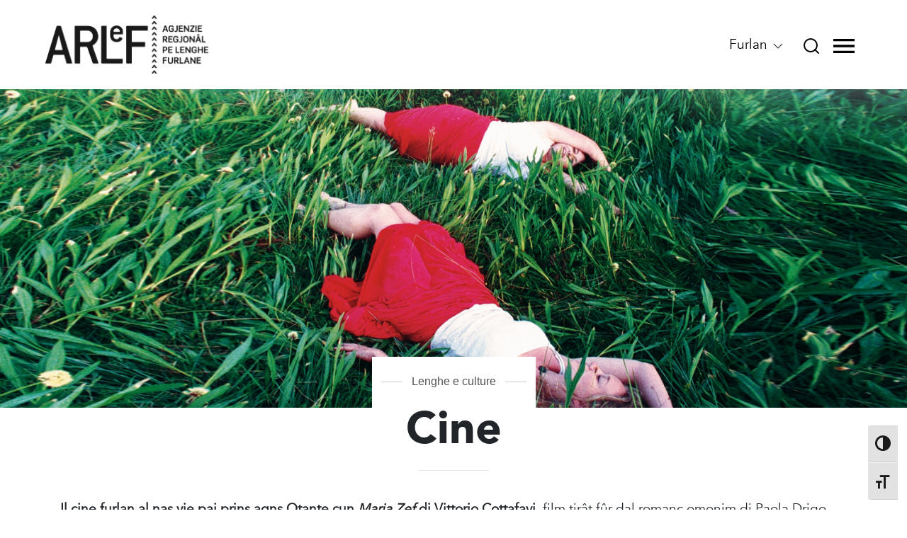

--- FILE ---
content_type: text/html; charset=UTF-8
request_url: https://arlef.it/lenghe-e-culture/cine/
body_size: 27981
content:
<!doctype html>
<html lang="fur-FUR">
<head>
  <meta charset="utf-8">
  <meta http-equiv="x-ua-compatible" content="ie=edge">
  <meta name="viewport" content="width=device-width, initial-scale=1, shrink-to-fit=no">
  <meta name="format-detection" content="telephone=no">
  <meta name="google-site-verification" content="tyafuOu13nxqL8wVooTwXv8l2PZF3PAhUp8Lks9O-Qg" />
  <meta name="facebook-domain-verification" content="n0ixngtqc0ljm5665knav6ezjpa3bv" />

  <link rel="icon" type="image/x-icon" href="https://arlef.it/app/themes/arlef/dist/images/favicon.ico">

  <style id="boot_style">
    header.banner{position:fixed;width:100%;background:#fff;z-index:999}header.banner .navbar-container{height:126px;-webkit-transition:height .15s ease-in-out;-o-transition:height .15s ease-in-out;transition:height .15s ease-in-out}.uk-flex{display:flex}.uk-flex-row{flex-direction:row}.uk-flex-center{justify-content:center}.uk-flex-middle{align-items:center}.uk-flex-left{justify-content:flex-start}[class*=uk-width]{box-sizing:border-box;width:100%;max-width:100%}.uk-width-1-2{width:50%}img{vertical-align:middle;border-style:none}header.banner .navbar-container .navbar-logo-image{-webkit-transition:all .15s ease-in-out;-o-transition:all .15s ease-in-out;transition:all .15s ease-in-out}[hidden]{display:none!important}.uk-hidden,[hidden]{display:none!important}.uk-flex-right{justify-content:flex-end}.offcanvas-container{position:fixed;z-index:5;width:100vw;min-height:100vh;top:-200vh;left:0;background-color:#eceaec}.navbar-visible,.offcanvas-container{-webkit-transition:top 1s;-o-transition:top 1s;transition:top 1s;-webkit-transition-timing-function:cubic-bezier(0,.3,0,1);-o-transition-timing-function:cubic-bezier(0,.3,0,1);transition-timing-function:cubic-bezier(0,.3,0,1)}.offcanvas-container{position:fixed;z-index:5;width:100vw;min-height:100vh;top:-200vh;left:0;background-color:#eceaec}.navbar-visible,.offcanvas-container{-webkit-transition:top 1s;-o-transition:top 1s;transition:top 1s;-webkit-transition-timing-function:cubic-bezier(0,.3,0,1);-o-transition-timing-function:cubic-bezier(0,.3,0,1);transition-timing-function:cubic-bezier(0,.3,0,1)}header.banner .navbar-container .navbar-right-container .navbar-language-selector-container{padding:0 10px}[type=reset],[type=submit],button,html [type=button]{-webkit-appearance:button}.language-selector-icon{border:0;background:#fff}.wrap{padding-top:126px}.uk-slider-container{overflow:hidden}.uk-slider{-webkit-tap-highlight-color:transparent}.hero-container{height:70vh}.uk-visible-toggle{-webkit-tap-highlight-color:transparent}.uk-margin-top{margin-top:20px!important}.uk-margin-large-bottom{margin-bottom:40px!important}[class*=uk-height]{box-sizing:border-box}.uk-height-1-1{height:100%}.uk-slider-items{will-change:transform;position:relative}.uk-slider-items.uk-grid{flex-wrap:nowrap}.uk-grid{display:flex;flex-wrap:wrap;margin:0;padding:0;list-style:none}.uk-grid{margin-left:-30px}@media(max-width:575px){header.banner .navbar-container .navbar-logo-container .navbar-link{padding:0 20px}}@media(max-width:767px){header.banner .navbar-container .navbar-logo-container .navbar-link{padding:0 40px}}@media(max-width:575px){header.banner .navbar-container .navbar-right-container .navbar-language-selector-container{padding:0 5px;font-size:13px;text-align:center}}@media(max-width:575px){header.banner .navbar-container .navbar-right-container .navbar-language-selector-container .language-selector-icon{padding:0;width:100%;background:#fff}}
  </style>

  <link rel="alternate" hreflang="fur" href="https://arlef.it/lenghe-e-culture/cine/" />
<link rel="alternate" hreflang="it" href="https://arlef.it/it/lingua-e-cultura/cinema/" />
<link rel="alternate" hreflang="en" href="https://arlef.it/en/language-and-culture/cinema/" />

	<!-- This site is optimized with the Yoast SEO plugin v18.0 - https://yoast.com/wordpress/plugins/seo/ -->
	<title>Cine - ARLeF</title>
	<meta name="robots" content="index, follow, max-snippet:-1, max-image-preview:large, max-video-preview:-1" />
	<link rel="canonical" href="https://arlef.it/lenghe-e-culture/cine/" />
	<meta property="og:locale" content="en_US" />
	<meta property="og:type" content="article" />
	<meta property="og:title" content="Cine - ARLeF" />
	<meta property="og:description" content="Il cine furlan al nas vie pai prins agns Otante cun Maria Zef di Vittorio Cottafavi, film tirât fûr dal romanç omonim di Paola Drigo scrit intal 1936, che al conte une storie che Cottafavi di tancj agns al veve chê di puartâ sul schermi. Ambientât in Cjargne, Maria Zef al pant la tragjedie di &hellip; Continued" />
	<meta property="og:url" content="https://arlef.it/lenghe-e-culture/cine/" />
	<meta property="og:site_name" content="ARLeF" />
	<meta property="article:modified_time" content="2023-01-16T09:47:23+00:00" />
	<meta property="og:image" content="https://arlef.it/app/uploads/page/cne.jpg" />
	<meta property="og:image:width" content="3000" />
	<meta property="og:image:height" content="1200" />
	<meta property="og:image:type" content="image/jpeg" />
	<meta name="twitter:card" content="summary_large_image" />
	<meta name="twitter:label1" content="Est. reading time" />
	<meta name="twitter:data1" content="3 minutes" />
	<script type="application/ld+json" class="yoast-schema-graph">{"@context":"https://schema.org","@graph":[{"@type":"WebSite","@id":"https://arlef.it/#website","url":"https://arlef.it/","name":"ARLeF","description":"Agjenzie regjonâl pe lenghe furlane","potentialAction":[{"@type":"SearchAction","target":{"@type":"EntryPoint","urlTemplate":"https://arlef.it/search/{search_term_string}"},"query-input":"required name=search_term_string"}],"inLanguage":"fur-FUR"},{"@type":"ImageObject","@id":"https://arlef.it/lenghe-e-culture/cine/#primaryimage","inLanguage":"fur-FUR","url":"/app/uploads/page/cne.jpg","contentUrl":"/app/uploads/page/cne.jpg","width":3000,"height":1200},{"@type":"WebPage","@id":"https://arlef.it/lenghe-e-culture/cine/#webpage","url":"https://arlef.it/lenghe-e-culture/cine/","name":"Cine - ARLeF","isPartOf":{"@id":"https://arlef.it/#website"},"primaryImageOfPage":{"@id":"https://arlef.it/lenghe-e-culture/cine/#primaryimage"},"datePublished":"2018-10-24T08:48:47+00:00","dateModified":"2023-01-16T09:47:23+00:00","breadcrumb":{"@id":"https://arlef.it/lenghe-e-culture/cine/#breadcrumb"},"inLanguage":"fur-FUR","potentialAction":[{"@type":"ReadAction","target":["https://arlef.it/lenghe-e-culture/cine/"]}]},{"@type":"BreadcrumbList","@id":"https://arlef.it/lenghe-e-culture/cine/#breadcrumb","itemListElement":[{"@type":"ListItem","position":1,"name":"Home","item":"https://arlef.it/"},{"@type":"ListItem","position":2,"name":"Lenghe e culture","item":"https://arlef.it/lenghe-e-culture/"},{"@type":"ListItem","position":3,"name":"Cine"}]}]}</script>
	<!-- / Yoast SEO plugin. -->


<link rel="stylesheet" href="/app/plugins/skinny/assets/libraries/css/hover-min.css" media="print" onload="this.media='all'" optimized="yes"><style id='global-styles-inline-css' type='text/css'>
:root {
	--wp--preset--color--black: #000000;
	--wp--preset--color--cyan-bluish-gray: #abb8c3;
	--wp--preset--color--light-green-cyan: #7bdcb5;
	--wp--preset--color--luminous-vivid-amber: #fcb900;
	--wp--preset--color--luminous-vivid-orange: #ff6900;
	--wp--preset--color--pale-cyan-blue: #8ed1fc;
	--wp--preset--color--pale-pink: #f78da7;
	--wp--preset--color--vivid-cyan-blue: #0693e3;
	--wp--preset--color--vivid-green-cyan: #00d084;
	--wp--preset--color--vivid-purple: #9b51e0;
	--wp--preset--color--vivid-red: #cf2e2e;
	--wp--preset--color--white: #ffffff;
	--wp--preset--font-size--small: 13;
	--wp--preset--font-size--normal: 16;
	--wp--preset--font-size--medium: 20;
	--wp--preset--font-size--large: 36;
	--wp--preset--font-size--huge: 48;
	--wp--preset--gradient--blush-bordeaux: linear-gradient(135deg,rgb(254,205,165) 0%,rgb(254,45,45) 50%,rgb(107,0,62) 100%);
	--wp--preset--gradient--blush-light-purple: linear-gradient(135deg,rgb(255,206,236) 0%,rgb(152,150,240) 100%);
	--wp--preset--gradient--cool-to-warm-spectrum: linear-gradient(135deg,rgb(74,234,220) 0%,rgb(151,120,209) 20%,rgb(207,42,186) 40%,rgb(238,44,130) 60%,rgb(251,105,98) 80%,rgb(254,248,76) 100%);
	--wp--preset--gradient--electric-grass: linear-gradient(135deg,rgb(202,248,128) 0%,rgb(113,206,126) 100%);
	--wp--preset--gradient--light-green-cyan-to-vivid-green-cyan: linear-gradient(135deg,rgb(122,220,180) 0%,rgb(0,208,130) 100%);
	--wp--preset--gradient--luminous-dusk: linear-gradient(135deg,rgb(255,203,112) 0%,rgb(199,81,192) 50%,rgb(65,88,208) 100%);
	--wp--preset--gradient--luminous-vivid-amber-to-luminous-vivid-orange: linear-gradient(135deg,rgba(252,185,0,1) 0%,rgba(255,105,0,1) 100%);
	--wp--preset--gradient--luminous-vivid-orange-to-vivid-red: linear-gradient(135deg,rgba(255,105,0,1) 0%,rgb(207,46,46) 100%);
	--wp--preset--gradient--midnight: linear-gradient(135deg,rgb(2,3,129) 0%,rgb(40,116,252) 100%);
	--wp--preset--gradient--pale-ocean: linear-gradient(135deg,rgb(255,245,203) 0%,rgb(182,227,212) 50%,rgb(51,167,181) 100%);
	--wp--preset--gradient--very-light-gray-to-cyan-bluish-gray: linear-gradient(135deg,rgb(238,238,238) 0%,rgb(169,184,195) 100%);
	--wp--preset--gradient--vivid-cyan-blue-to-vivid-purple: linear-gradient(135deg,rgba(6,147,227,1) 0%,rgb(155,81,224) 100%);
}

</style>
<link rel="stylesheet" href="/app/plugins/ultimate-social-media-icons/css/sfsi-style.css"><link rel="stylesheet" href="/app/plugins/wp-accessibility/toolbar/fonts/css/a11y-toolbar.css"><link rel="stylesheet" href="/app/plugins/wp-accessibility/toolbar/css/a11y.css"><link rel="stylesheet" href="/app/plugins/wp-accessibility/toolbar/css/a11y-fontsize.css"><link rel="stylesheet" href="/app/plugins/wp-accessibility/css/wpa-style.css"><link rel="stylesheet" href="/app/plugins/skinny/skinny-templates/styles/global.css" media="print" onload="this.media='all'" optimized="yes"><link rel="stylesheet" href="/app/themes/arlef/resources/static/uikit.min.css"><link rel="stylesheet" href="/app/themes/arlef/dist/styles/main.css"><script src="/wp/wp-includes/js/jquery/jquery.js"></script><script src="/wp/wp-includes/js/jquery/jquery-migrate.min.js"></script><meta name="generator" content="WPML ver:4.3.16 stt:1,64,27;" />
<meta name="follow.[base64]" content="dAsaxTcr0NJF2Laq6aRJ"/>    <link rel="preload" as="font" href="https://arlef.it/app/themes/arlef/dist/fonts/Avenir-Book.woff" type="font/woff2" crossorigin="anonymous">
    <link rel="preload" as="font" href="https://arlef.it/app/themes/arlef/dist/fonts/Avenir-BookOblique.woff" type="font/woff2" crossorigin="anonymous">
    <link rel="preload" as="font" href="https://arlef.it/app/themes/arlef/dist/fonts/Avenir-Black.woff" type="font/woff2" crossorigin="anonymous">
    <link rel="preload" as="font" href="https://arlef.it/app/themes/arlef/dist/fonts/Avenir-Heavy.woff" type="font/woff2" crossorigin="anonymous">
    <link rel="preload" as="font" href="https://arlef.it/app/themes/arlef/dist/fonts/Avenir-Light.woff" type="font/woff2" crossorigin="anonymous">
    <link rel="preload" as="font" href="https://arlef.it/app/themes/arlef/dist/fonts/Avenir-LightOblique.woff" type="font/woff2" crossorigin="anonymous">
		<style type="text/css" id="wp-custom-css">
			.sticky {
	height: fit-content;
	position: sticky;
	top: 70px;
}
.nuvoletta {
	background-color: #0ff;
	font-weight:800;
}
.nuvoletta:after {
	border-top-color: #0ff;
}
#gform_submit_button_1,
#gform_submit_button_3 {
	background-color: #0f0;
	color: black;
}
.canale_youtube_ita {
	margin-top:-40px!important;
}
.canale_youtube_fur {
	margin-top:-90px!important;
}
.canale_youtube_ita input, .canale_youtube_fur input {
	margin:0!important;
}
@media not all and (min-width: 768px) {
	.remove_padding_mobile {
		padding: 0!important;
	}
	.colonne-depliant .wp-block-column {
		flex-basis: fit-content!important;
	}
	.canale_youtube_ita {
	margin-top:0!important;
}
.canale_youtube_fur {
	margin-top:0!important;
}
}		</style>
		  <!-- Facebook Pixel Code -->
  <script type="text/plain" data-cookiecategory="advertising">
    !function(f,b,e,v,n,t,s){if(f.fbq)return;n=f.fbq=function(){n.callMethod?
    n.callMethod.apply(n,arguments):n.queue.push(arguments)};if(!f._fbq)f._fbq=n;
    n.push=n;n.loaded=!0;n.version='2.0';n.queue=[];t=b.createElement(e);t.async=!0;
    t.src=v;s=b.getElementsByTagName(e)[0];s.parentNode.insertBefore(t,s)}(window,
    document,'script','https://connect.facebook.net/en_US/fbevents.js');
    </script>
    <!-- End Facebook Pixel Code -->
    <script type='text/plain' data-cookiecategory="advertising">
      fbq('init', '1256253167876480', [], {
        "agent": "wordpress-5.4.2-1.7.25"
    });
    </script><script type='text/plain' data-cookiecategory="advertising">
      fbq('track', 'PageView', []);
    </script>
    <!-- Facebook Pixel Code -->
    <noscript>
    <img height="1" width="1" style="display:none" alt="fbpx"
    src="https://www.facebook.com/tr?id=1256253167876480&ev=PageView&noscript=1" />
    </noscript>
    <!-- End Facebook Pixel Code -->
    <script type="text/javascript">
      var _paq = window._paq = window._paq || [];
      /* tracker methods like "setCustomDimension" should be called before "trackPageView" */
      _paq.push(['trackPageView']);
      _paq.push(['enableLinkTracking']);
      (function() {
        var u="https://ingestion.webanalytics.italia.it/";
        _paq.push(['setTrackerUrl', u+'matomo.php']);
        _paq.push(['setSiteId', 'Kj0dj8lpnL']);
        var d=document, g=d.createElement('script'), s=d.getElementsByTagName('script')[0];
        g.type='text/javascript'; g.async=true; g.src=u+'matomo.js'; s.parentNode.insertBefore(g,s);
      })();
    </script>
    <!-- End Matomo Code -->
</head>

<body class="page page-id-13947 page-child parent-pageid-13767 sfsi_actvite_theme_flat cine app-data index-data singular-data page-data page-13947-data page-cine-data">
    <header class="banner">
  <nav class="navbar-container uk-flex uk-flex-center uk-flex-row">

    <div class="navbar-logo-container uk-width-1-2 uk-flex uk-flex-left uk-flex-middle">
      <a class="navbar-link" href="https://arlef.it/">
        <img alt="Logo dell&#039;ARLeF" class="navbar-logo-image uk-preserve" src="https://arlef.it/app/themes/arlef/resources/assets/images/logo_arlef.svg" uk-svg>
      </a>
    </div>

    <div class="navbar-right-container uk-width-1-2 uk-flex uk-flex-right uk-flex-middle">
      <div class="navbar-language-selector-container">
        <button class="language-selector-icon" type="button">
          Furlan          <span uk-icon="chevron-down"></span>
        </button>
        <div uk-dropdown id="language-selector-container" class="uk-dropdown">
          
<div class="wpml-ls-statics-shortcode_actions wpml-ls wpml-ls-legacy-list-horizontal">
	<ul><li class="wpml-ls-slot-shortcode_actions wpml-ls-item wpml-ls-item-fur wpml-ls-current-language wpml-ls-first-item wpml-ls-item-legacy-list-horizontal">
				<a href="https://arlef.it/lenghe-e-culture/cine/" class="wpml-ls-link"><span class="wpml-ls-native">Furlan</span></a>
			</li><li class="wpml-ls-slot-shortcode_actions wpml-ls-item wpml-ls-item-it wpml-ls-item-legacy-list-horizontal">
				<a href="https://arlef.it/it/lingua-e-cultura/cinema/" class="wpml-ls-link"><span class="wpml-ls-native" lang="it">Italiano</span><span class="wpml-ls-display"><span class="wpml-ls-bracket"> (</span>Talian<span class="wpml-ls-bracket">)</span></span></a>
			</li><li class="wpml-ls-slot-shortcode_actions wpml-ls-item wpml-ls-item-en wpml-ls-last-item wpml-ls-item-legacy-list-horizontal">
				<a href="https://arlef.it/en/language-and-culture/cinema/" class="wpml-ls-link"><span class="wpml-ls-native" lang="en">English</span><span class="wpml-ls-display"><span class="wpml-ls-bracket"> (</span>Inglês<span class="wpml-ls-bracket">)</span></span></a>
			</li></ul>
</div>
        </div>
      </div>
      <div class="navbar-search-icon-container">
        <a id="offcanvas-search-button-open" class="navbar-search-icon-link" href="#">
          <img alt="Cerca class="navbar-search-icon-icon uk-preserve" src="https://arlef.it/app/themes/arlef/resources/assets/images/search_icon.svg" uk-svg>
        </a>
      </div>
      <div class="navbar-menu-icon-container">
        <a id="offcanvas-button-open" class="navbar-menu-icon-link" href="#">
          <img alt="Menu" class="navbar-menu-icon-image uk-preserve" src="https://arlef.it/app/themes/arlef/resources/assets/images/menu_open_icon.svg" uk-svg>
        </a>
      </div>
    </div>
  </nav>
  <div id="offcanvas" class="offcanvas-container">
  <div class="d-flex align-items-center offcanvas-navbar-container">
    <div class="offcanvas-logo-container col-md-4">
      <a class="offcanvas-logo-link" href="https://arlef.it/">
        <img style="width: 160px; height: auto;" alt="Logo dell&#039;ARLeF" class="navbar-logo-image uk-preserve" src="https://arlef.it/app/themes/arlef/resources/assets/images/logo_arlef.svg" uk-svg>
      </a>
    </div>
    <div class="d-none d-md-flex col-md-auto align-items-start justify-content-center flex-row offcanvas-upper-menu">
                    <div class="offcanvas-upper-menu-left">
                                <a class="offcanvas-upper-menu-link oid-24763" href="https://superdizionari.arlef.it/">SuperDizionari</a>
                      <a class="offcanvas-upper-menu-link oid-22856" href="https://arlef.it/fruts/">Fruts</a>
                      <a class="offcanvas-upper-menu-link oid-23032" href="https://arlef.it/multimedia/">Multimedia</a>
                  </div>
        <div class="offcanvas-upper-menu-right">
                                <a class="offcanvas-upper-menu-link" href="https://arlef.it/agjenzie/patrocini/">Patrocini</a>
                      <a class="offcanvas-upper-menu-link" href="/publicitat-legal">Publicitât legâl</a>
                      <a class="offcanvas-upper-menu-link" href="/aministrazion-trasparente">Aministrazion Trasparente</a>
                  </div>
          </div>
    <div class="offcanvas-close-icon-container col text-right">
      <a id="offcanvas-button-close" class="offcanvas-button-close navbar-menu-icon-link" href="#">
        <img class="navbar-menu-icon-image" src="https://arlef.it/app/themes/arlef/resources/assets/images/menu_close_icon.svg" uk-svg>
      </a>
    </div>
  </div>
  <div class="d-md-flex flex-column flex-md-row flex-md-wrap offcanvas-content">

    <div class="d-block d-md-none">
              <ul class="offcanvas-upper-menu pl-0" style="list-style-type: none;">
                      <li><a class="offcanvas-upper-menu-link nos" href="https://superdizionari.arlef.it/">SuperDizionari</a></li>
                      <li><a class="offcanvas-upper-menu-link nos" href="https://arlef.it/fruts/">Fruts</a></li>
                      <li><a class="offcanvas-upper-menu-link nos" href="https://arlef.it/multimedia/">Multimedia</a></li>
                      <li><a class="offcanvas-upper-menu-link nos" href="https://arlef.it/agjenzie/patrocini/">Patrocini</a></li>
                      <li><a class="offcanvas-upper-menu-link nos" href="/publicitat-legal">Publicitât legâl</a></li>
                      <li><a class="offcanvas-upper-menu-link nos" href="/aministrazion-trasparente">Aministrazion Trasparente</a></li>
                  </ul>
          </div>

                                    <div class="col-md-4 offcanvas-category-container px-0">
                              
                    
          <h2 class="offcanvas-category-title">Agjenzie</h2>
                    <div class="offcanvas-category-links-container">
                          <a class="offcanvas-category-link" href="https://arlef.it/agjenzie/cui-che-o-sin/">Cui che o sin</a>
                          <a class="offcanvas-category-link" href="https://arlef.it/agjenzie/consei-di-aministrazion/">Consei di Aministrazion</a>
                          <a class="offcanvas-category-link" href="https://arlef.it/agjenzie/comitat-tecnic-sientific/">Comitât Tecnic Sientific</a>
                          <a class="offcanvas-category-link" href="https://arlef.it/agjenzie/direzion-e-uficis/">Direzion e Uficis</a>
                          <a class="offcanvas-category-link" href="https://arlef.it/agjenzie/patrocini/">Patrocini</a>
                          <a class="offcanvas-category-link" href="https://arlef.it/agjenzie/regolaments-de-arlef/">Statût e Regolaments</a>
                          <a class="offcanvas-category-link" href="https://arlef.it/agjenzie/pgpl/">Plan Gjenerâl di Politiche Linguistiche 2021-2025</a>
                          <a class="offcanvas-category-link" href="https://arlef.it/agjenzie/liniis-vuide/">Liniis vuide</a>
                      </div>
        </div>
                              <div class="col-md-4 offcanvas-category-container px-0">
                              
                    
          <h2 class="offcanvas-category-title">Lenghe e Culture</h2>
                    <div class="offcanvas-category-links-container">
                          <a class="offcanvas-category-link" href="https://arlef.it/lenghe-e-culture/plurilinguisim-e-minorancis-in-europe/">Plurilinguisim e Minorancis in Europe</a>
                          <a class="offcanvas-category-link" href="https://arlef.it/lenghe-e-culture/friul-storie-e-culture/">Friûl: Storie e Culture</a>
                          <a class="offcanvas-category-link" href="https://arlef.it/lenghe-e-culture/lenghe/">Lenghe</a>
                          <a class="offcanvas-category-link" href="https://arlef.it/lenghe-e-culture/leterature/">Leterature</a>
                          <a class="offcanvas-category-link" href="https://arlef.it/lenghe-e-culture/cine/">Cine</a>
                          <a class="offcanvas-category-link" href="https://arlef.it/lenghe-e-culture/teatri/">Teatri</a>
                          <a class="offcanvas-category-link" href="https://arlef.it/lenghe-e-culture/musiche/">Musiche</a>
                          <a class="offcanvas-category-link" href="https://arlef.it/lenghe-e-culture/media/">Media</a>
                          <a class="offcanvas-category-link" href="https://arlef.it/lenghe-e-culture/cundizion-sociolinguistiche/">Cundizion sociolinguistiche</a>
                          <a class="offcanvas-category-link" href="https://arlef.it/lenghe-e-culture/tutele-juridiche/">Tutele juridiche</a>
                          <a class="offcanvas-category-link" href="https://arlef.it/lenghe-e-culture/scuele/">Scuele</a>
                          <a class="offcanvas-category-link" href="https://arlef.it/lenghe-e-culture/aministrazion-publiche/">Aministrazion Publiche</a>
                      </div>
        </div>
                              <div class="col-md-4 offcanvas-category-container px-0">
                              
                    
          <h2 class="offcanvas-category-title">Ativitâts</h2>
                    <div class="offcanvas-category-links-container">
                          <a class="offcanvas-category-link" href="/iniziativis">Iniziativis</a>
                          <a class="offcanvas-category-link" href="/progjets">Progjets</a>
                          <a class="offcanvas-category-link" href="/progjets/?archiviats">Progjets archiviâts</a>
                          <a class="offcanvas-category-link" href="https://arlef.it/ativitats/cartelonistiche-stradal/">Consulence toponomastiche</a>
                          <a class="offcanvas-category-link" href="https://arlef.it/ativitats/servizis-di-traduzion/">Servizis di Traduzion</a>
                          <a class="offcanvas-category-link" href="https://arlef.it/certificazion-de-cognossince-de-lenghe-furlane/">Certificazion de cognossince de lenghe furlane</a>
                      </div>
        </div>
                              <div class="col-md-4 offcanvas-category-container px-0">
                                                                    <a class="nos" href="https://arlef.it/struments/">
                      
                    
          <h2 class="offcanvas-category-title">Struments</h2>
                                    </a>
                                <div class="offcanvas-category-links-container">
                          <a class="offcanvas-category-link" href="https://superdizionari.arlef.it/">SuperDizionari</a>
                          <a class="offcanvas-category-link" href="https://arlef.it/struments/app-gdbtf/">APP GDBtf</a>
                          <a class="offcanvas-category-link" href="https://arlef.it/struments/coretor-ortografic-furlan/">Coretôr Ortografic Furlan</a>
                          <a class="offcanvas-category-link" href="https://arlef.it/struments/tastiere-furlane-semplice/">Tastiere Furlane Semplice</a>
                          <a class="offcanvas-category-link" href="https://arlef.it/struments/cree-sits-par-furlan/">Cree Sîts Par Furlan</a>
                          <a class="offcanvas-category-link" href="https://arlef.it/struments/swiftkey-tastiere-smartphone-che-e-fevele-furlan/">SwiftKey, tastiere par smartphone</a>
                      </div>
        </div>
                              <div class="col-md-4 offcanvas-category-container px-0">
                                                                    <a class="nos" href="https://arlef.it/risorsis/">
                      
                    
          <h2 class="offcanvas-category-title">Risorsis</h2>
                                    </a>
                                <div class="offcanvas-category-links-container">
                          <a class="offcanvas-category-link" href="https://arlef.it/risorsis/grafie-uficial/">Grafie uficiâl</a>
                          <a class="offcanvas-category-link" href="https://arlef.it/risorsis/toponomastiche-uficial/">Toponomas­tiche uficiâl</a>
                          <a class="offcanvas-category-link" href="https://arlef.it/risorsis/impare-il-furlan-online/">Impare il furlan online</a>
                          <a class="offcanvas-category-link" href="/materiai">Materiâi</a>
                          <a class="offcanvas-category-link" href="https://arlef.it/fruts/">Fruts</a>
                          <a class="offcanvas-category-link" href="https://arlef.it/multimedia/">Multimedia</a>
                          <a class="offcanvas-category-link" href="https://arlef.it/risorsis/bandiere-dal-friul/">Bandiere dal Friûl</a>
                          <a class="offcanvas-category-link" href="https://arlef.it/risorsis/imni-uficial/">Imni uficiâl</a>
                          <a class="offcanvas-category-link" href="https://arlef.it/risorsis/normative/">Normative</a>
                      </div>
        </div>
                                              <div class="col-md-4 offcanvas-category-container px-0">
                              
                    
          <h2 class="offcanvas-category-title">Comunicazion</h2>
                    <div class="offcanvas-category-links-container">
                          <a class="offcanvas-category-link" href="/category/gnovis/">Gnovis</a>
                          <a class="offcanvas-category-link" href="/comunicats-stampe">Comunicâts Stampe</a>
                          <a class="offcanvas-category-link" href="/newsletters">Archivi Newsletter</a>
                          <a class="offcanvas-category-link" href="/publicitat-legal">Publicitât legâl</a>
                          <a class="offcanvas-category-link" href="https://arlef.it/stampe-furlane/">Stampe par furlan</a>
                          <a class="offcanvas-category-link" href="https://arlef.it/risorsis/leams/">Leams</a>
                      </div>
        </div>
              <div class="col-md-4"></div>
    <div class="col-md-4"></div>
    <div class="col-md-4"></div>
    <div class="col-10 d-flex align-items-start justify-content-center flex-row offcanvas-lower-menu">
      <div class="d-flex flex-column offcanvas-lower-menu-left">
                          <a class="offcanvas-lower-menu-link" href="https://superdizionari.arlef.it/">SuperDizionari</a>
                  <a class="offcanvas-lower-menu-link" href="https://arlef.it/fruts/">Fruts</a>
                  <a class="offcanvas-lower-menu-link" href="https://arlef.it/multimedia/">Multimedia</a>
              </div>
      <div class="d-flex flex-column offcanvas-lower-menu-right">
                          <a class="offcanvas-lower-menu-link" href="https://arlef.it/agjenzie/patrocini/">Patrocini</a>
                  <a class="offcanvas-lower-menu-link" href="/publicitat-legal">Publicitât legâl</a>
                  <a class="offcanvas-lower-menu-link" href="/aministrazion-trasparente">Aministrazion Trasparente</a>
              </div>
    </div>
  </div>
</div>
<div id="offcanvas-search" class="offcanvas-container">
  <div class="d-flex offcanvas-navbar-container align-items-center">
    <div class="offcanvas-logo-container">
      <a class="offcanvas-logo-link" href="https://arlef.it/">
        <img class="offcanvas-logo-image" src="https://arlef.it/app/themes/arlef/resources/assets/images/logo_arlef_0.svg" uk-svg>
      </a>
    </div>
    <div class="ml-auto offcanvas-close-icon-container">
      <a id="offcanvas-search-button-close" class="offcanvas-button-close navbar-menu-icon-link" href="#">
        <img class="navbar-menu-icon-image" src="https://arlef.it/app/themes/arlef/resources/assets/images/menu_close_icon.svg" uk-svg>
      </a>
    </div>
  </div>
  <div class="d-flex align-items-center justify-content-center" style="height:80vh;">
    <div>
      <div><form role="search" method="get" class="search-form" action="https://arlef.it/">
  <label>
    <span class="screen-reader-text">Cîr par:</span>
    <input type="search" class="search-field" placeholder="Cîr" value="" name="s">
  </label>
  <input type="submit" class="search-submit" value="Cîr">
</form>
</div>
    </div>
  </div>
</div>
</header>
  <div class="wrap" role="document">
    <div class="content">
      <main class="main">
          <div class="header-image uk-background-cover uk-light uk-flex" style="background-image: url(/app/uploads/page/cne.jpg);">
</div>
<div class="container text-center offset-page-header">
  <div class="page-type-page">
    <div class="d-inline-block bg-white">
              <a href="#index" uk-scroll="offset: 60;" class="fancy"><h2 class="parent-page-title">Lenghe e culture</h2></a>
        <h1 class="px-5 bg-white page-title-big">Cine</h1>
          </div>
  </div>
  <hr class="uk-divider-small uk-margin-medium-bottom uk-margin-top">
</div>

<style>
.fancy h2 {
  display: inline-block;
}
.fancy h2:before,
.fancy h2:after {
  content: "";
  position: absolute;
  height: 0;
  border-bottom: 1px solid #ccc;
  top: 10px;
  width: 30px;
}
.fancy h2:before {
  right: 100%;
}
.fancy h2:after {
  left: 100%;
}
</style>
       <div class="container">
  
<p class="has-drop-cap"><strong>Il cine furlan al nas vie pai prins agns Otante cun</strong> <em><strong>Maria Zef</strong></em> <strong>di Vittorio Cottafavi</strong>, film tirât fûr dal romanç omonim di Paola Drigo scrit intal 1936, che al conte une storie che Cottafavi di tancj agns al veve chê di puartâ sul schermi. Ambientât in Cjargne, <em>Maria Zef</em> al pant la tragjedie di une zovine che par difindisi e soredut par difindi sô sûr des sgrifis dal barbe, che cun chel a scuegnin dividi la vite tal mieç des monts, e finìs par copâlu. Pe realizazion di chest film, un rûl fondamentâl lu à vût il scritôr <strong>Siro Angeli </strong>che no dome al è l’autôr de senegjature, ma al interprete in mût magjistrâl la figure dal protagonist.  Il film, dopo jessi stât trasmetût plui voltis de RAI regjonâl, al è stât presentât in putrops festivals e manifestazions internazionâls.</p>



<p>Zirât in 16 mm, e daspò sglonfât in 35 mm, il film no si cjate vuê in cundizions di jessi proietât. Di fat, lis copiis che a son restadis a àn dal dut smavît il colôr e ancje buine part dal sun al è lât ruvinât. Par no pierdi chest patrimoni de nestre cinematografie, un trop di realtâts culturâls &#8211; la Cineteche dal Friûl di Glemone, il C.E.C. (Centro Espressioni Cinematografiche) di Udin e Cinemazero di Pordenon – di agns incà a cirin di rivâ a di un restaur de copie e di cjapâ dentri intal progjet altris realtâts e naturalmentri la RAI che e à i dirits. Il progjet al previodarès ancje la distribuzion dal film in DVD acompagnât di un libri curât dal critic Sergio Grmek Germani.</p>



<p><strong>Tai agns di <em>Maria Zef</em> si produsin ancje altris lavôrs sedi amatoriâi che professionâi,</strong> tant che <em><strong>I varès volût vivi</strong></em><strong> di Pittini</strong> o lis versions furlanis, dal 1986, de trilogjie <em><strong>Cuintrileture</strong></em><strong> </strong><em><strong>part prime, seconde e tierce</strong></em> (une version insiorade cun gnûfs contribûts) di <strong>Marcello De Stefano</strong>, un dai regjiscj plui atents ae nestre realtât, che al torne a proponi, cul film/saç, la cuistion furlane sot ducj i ponts di viste.</p>



<p>Prime di chel moment, i pôcs films produsûts in Friûl a jerin ducj par talian. Tra chescj o ricuardìn <em><strong>La sentinella della patria</strong></em><strong> </strong>di <strong>Chino Ermacora</strong> e soredut<em> <strong>Gli ultimi</strong></em> di <strong>Vito Pandolfi e David Maria Turoldo</strong>. Un contribût decisîf pe vitalitât de nestre produzion al ven de <em><strong>Mostre dal Cine Furlan</strong></em>, festival bienâl che il Centri Espressions Cinematografichis di Udin al à creât tal 1988 par inviulâ e fâ cognossi il nestri cine. In gracie di cheste manifestazion, <strong>vie pai agns Novante a cressin la cualitât e la cuantitât dai prodots: dal luncmetraç a sogjet al documentari, dal film sperimentâl ae animazion.</strong></p>



<p><strong>La setime art e tire dentri simpri plui apassionâts e professioniscj. </strong>Tra chescj o podìn citâ figuris tant che <strong>Lauro Pittini, Lorenzo Bianchini e Massimo Garlatti-Costa</strong> par ce che al rivuarde la fiction; <strong>Benedetto Parisi, Giancarlo Zannie</strong>r pes flabis e pes contis popolârs; <strong>Dorino Minigutti e Renato Calligaro</strong> pai films di caratar didatic e artistic; <strong>Remigio Romano, Carlo Della Vedova</strong> e une altre volte Parisi pai documentaris. In conclusion, o podìn dî che tal cjamp cinematografic in Friûl e je daûr a svilupâsi une alte professionalitât condizionade, magari cussì no, di masse limits di nature struturâl e organizative.</p>


    <ul class="sk-accordion" uk-accordion="duration: 500" >
      <li  >
        <a class="uk-accordion-title uk-background-default uk-padding-small" href="#"  aria-expanded="false"> Il cine e lis produzions audiovisivis in lenghe furlane </a>
        <div class="uk-accordion-content uk-padding-small uk-margin-remove-top uk-background-muted">
          <p><p>Si pues dî che il cine furlan al nas tal 1981 cun <strong>Maria Zef </strong>di Vittorio Cottafavi, un film gjavât fûr dal romanç omonim di Paola Drigo scrit tal 1936. Pe realizazion di cheste pelicule, e a vude une impuartance fondamentâl il scritôr Siro Angeli, che nol è stât dome l’autôr de senegjature, ma ancje l’atôr che al à interpretât in maniere magjistrâl la figure dal protagonist.</p>
<p>Dut câs, tai agns di <strong>Maria Zef</strong> si produsin ancje altris lavôrs impuartants, tant che <strong>I varès volût vivi</strong> di Lauro Pittini, o lis versions furlanis di <strong>Cuintrileture</strong> (une version insiorade cun gnûfs contribûts) di Marcello De Stefano.</p>
<p>De Stefano – autôr ancje di une senegjature là che i protagoniscj a fevelin par furlan, scrite tai agns 1954-55, cuant che al frecuentave ancjemò il Centro Sperimentale di Cinematografia di Rome – al capìs subite la impuartance de lenghe tant che element di fonde pe identitât di un popul e no dome tant che aspiet juste espressîf e esteriôr. Al è cussì che, tai agns che a van dal 1981 al 1984, al zire <strong>Grafiz tun orizont</strong> su la figure dal beât Luîs Scrosoppi, la prime opare a caratar religjôs dal nestri cine. Plui tart, tal 1986, al decît di realizâ la version furlane de trilogjie <strong>Controlettura</strong> – <strong>Una linfa che scorre</strong> – <strong>Uomo, macchina, uomo</strong>, che e deventarà <strong>Cuintrileture part prime, seconde e tierce</strong>: la sô opare plui impuartante sul sens e sui valôrs di une etnie, su ce che di positîf cheste e pues dâ al mont di vuê. Chel di Marcello De Stefano al è un cine particolâr, un cine che si loghe a metât strade tra il documentari e il film a sogjet, in chel gjenar che lui al à definît “film-saç”. Une opare che e rapresente une ricercje estetiche di gnûfs lengaçs, che no si ferme, sul plan dai contignûts, ae documentazion pure de realtât ma che e cîr di trasmeti al public une vision origjinâl dal mont e di stimolâ la discussion e la riflession.</p>
<p>Par promovi la produzion cinematografiche in marilenghe, il Centro Espressioni Cinematografiche &#8211; CEC di Udin, tal 1988 al pense di inmaneâ la <strong>Mostre dal Cine Furlan</strong><em>, </em>un festival bienâl che al smire a stimolâ la creativitât, ma ancje a fâ cognossi al public dut ce che al ven produsût tal setôr cinematografic.</p>
<p>Al è merit soredut di cheste manifestazion se, vie pai agns Novante, si assist a di une cressite costante de cualitât e de cuantitât dai prodots cinematografics: dal luncmetraç di finzion al documentari, dal film sperimentâl ae animazion. Al è in cheste ocasion che si formin e si fasin cognossi al public autôrs tant che Lauro Pittini, Lorenzo Bianchini, Massimo Garlatti-Costa, Benedetto Parisi, Giancarlo Zannier, Dorino Minigutti, Renato Calligaro, Remigio Romano, Carlo Della Vedova e inmò tancj altris.</p>
<p>Se intune prime fase la produzion e veve un caratar pe plui part amatoriâl, cul passâ dal timp si assist a une professionalizazion progressive, tant che une part dai autôrs citâts a deventaran regjiscj a timp plen e produtôrs nomenâts. Ma al è cu la fin dai agns &#8217;90 dal secul passât che cheste professionalizazion e da i prins risultâts. Tal 1999 Lorenzo Bianchini al realize il medimetraç <strong>I dincj de lune</strong>, prin esempli di horror in lenghe furlane (doi agns plui tart, Bianchini al proponarà ancjemò il stes gjenar, otignint un grant sucès, cun <strong>Lidrîs cuadrade di trê</strong>), intant Lauro Pittini al zire une <em>biofiction</em> sul scritôr Pieri Menis (<strong>Pieri Menis, ricuarts di frut</strong>).</p>
<p>Simpri tal stes an, Carlo Della Vedova e Luca Peresson a realizin il prin documentari de serie<strong> Farcadice</strong> (par un totâl di cinc films: Colonia Caroya, Charleroi, Umkomaas, Toronto e Italia), dedicade ae storie de emigrazion furlane ator pal mont. Tal 2000 Massimo Garlatti-Costa a realize la comedie <strong>Buris, libars di scugnî vignî</strong> e tal 2004 il documentari <strong>Friûl, viaç te storie</strong>. A partî di chel moment, a saran soredut i documentaris a sparonâ.</p>
<p>Dal 2004 si varà, di fat, un disvilup straordenari dal documentari, sedi classic che creatîf. Dongje dal za nomenât <strong>Friûl, viaç te storie</strong> di Massimo Garlatti-Costa, Dorino Minigutti, zuiant cu lis imagjins di archivi, al realize tal 2004 <strong>Nûfcent, videosclesis dal Friûl</strong>, un collage di dîs mini storiis, là che ognidune e rapresente un deceni dal secul a pene finît: croniche e events politics che a àn segnât, cualchi volte ancje in maniere tragjiche, la vite in Friûl. Minigutti al à racuelt e selezionât lis imagjins di archivi plui significativis e inusuâls par incalmâur dentri, midiant di un montaç particolâr, riflessions che a fasessin vignî fûr la storie de nestre tiere in maniere gnove, dant valôr sedi ai moments dificii sedi a chei comics, e evitant ogni forme di retoriche o di nostalgjie.</p>
<p>Il film al sarà realizât in dôs parts: <strong>Nûfcent, videosclesis dal Friûl</strong> (part I) cui prins cinc episodis che a cuvierzin la prime part dal secul e, tal 2006, la seconde part. Dorino Minigutti, par chest so lavôr al vinçarà tal 2007 il premi Mario Quargnolo, assegnât de Mostre dal Cine Furlan.</p>
<p>Tal 2005 Stiefin Morat e Giorgio Cantoni a metaran intun documentari che al à tant che protagonist il Tiliment e la int che e vîf su lis sôs spuindis, une dose fuarte di sperimentalisim. Titul dal film <strong>Mugulis</strong>, prin premi ae Mostre dal Cine Furlan dal 2005. Stefano Morandini, cuntun stîl dabon classic, al documente cu la sô videocjamare une des tradizions ancjemò une vore fuartis in Cjargne, ma che e jere presinte in dut il Friûl almancul fin ai agns ‘50, ven a stâi l’ûs des craçulis e dai batecui di len (al puest des cjampanis) tes zornadis de Passion. Titul: <strong>Crasulas a Enemonç</strong>, menzon speciâl e premi “Mario Quargnolo” in chel stes an.</p>
<p>Une altre grande saghe documentaristiche e je rapresentade de schirie <strong>Farcadice</strong> di Carlo Della Vedova e Luca Peresson. Screade tal 1999 cun <strong>Farcadice – Diari di viaç, Colonia Caroya, Argjentine</strong>, chê che e deventarà un progjet seriâl cul obietîf di documentâ lis variis fasis de emigrazion furlane tal mont, e propon tal 2006 il secont volum de serie, <strong>Farcadice, diari di viaç: Charleroi, Belgjiche</strong>, relatîf a un dai episodis plui dramatics de nestre emigrazion, cuant che i furlans a lassarin la lôr tiere par lâ a lavorâ e, masse dispès, a pierdi la vite o a inmalâsi di silicosi, tes minieris de Belgjiche.</p>
<p>Tal 2006 a vignirin fûr ancje altris documentaris di cualitât tant che <strong>Sul troi par Lucau</strong> di Lauro Pittini, che al met in imagjins une des tradizions plui significativis de Cjargne, ven a stâi chê di un pelegrinaç che, in bande dal valôr sacrâl, al à simpri vût il rûl di meti in relazion strente doi popui confinants: chel furlan e chel carinzian.</p>
<p>Altris documentaris jessûts in chel an une vore siôr a son stâts: <strong>L’amôr une volte</strong> di Michele Federico, <strong>Storiis in cuatri lenghis</strong> di Erica Barbiani, Sergio Beltrame e Elena Vera Tomasin (premi Quargnolo 2007), <strong>Furlans di Romania</strong> di Gianni Fachin e <strong>La Fradaie dai Teracîrs e Mosaiciscj Furlans inte Americhe dal Nord </strong>di Irene Rubini. Cheste ultime vore, che e vierç une sfese su la storie incredibile e plurisecolâr, sul talent e su lis oparis dai mosaiciscj e dai teracîrs furlans tal mont, e cjatarà une continuazion doi agns plui tart cu <strong>La lungje strade dai teracîrs e mosaiciscj furlans in Europe</strong> dal stes regjist.</p>
<p>Tal 2007 e sarà la volte di <strong>Farcadice, diari di viaç, Umkomaas, Sud Afriche</strong>, il tierç episodi di <strong>Farcadice</strong> cuntune scorsade te fortunade diaspore furlane tal Sud Afriche, opare completade pôc plui tart cul cuart episodi che nus puarte, cuntun salt spazitemporâl, te comunitât furlane di Toronto in <strong>Farcadice, diari di viaç, Toronto, Canada</strong>. Dorino Minigutti, invezit, al torne cuntun documentari sportîf, <strong>Il balon tal cjâf</strong>, une serie di vot intervistis a ancjetancj atletis e un Fernando Birri inspietât, protagonist innomenât dal cine mondiâl, che cul curt poetic e plurilengâl <strong>Elegia friulana</strong> al à volût ricuardâ la sô divignince.</p>
<p>Infin, ma no ultin, <strong>Rumore bianco</strong> di Alberto Fasulo, imni al Tiliment, aes tieris che al lenç e ai oms e feminis che li a vivin. Fasulo, origjinari di San Vît dal Tiliment, al è un autôr (vuê ancje produtôr) cuntune cariere cinematografiche di gjavâsi il cjapiel. Prime di frontâ la regjie di <strong>Cos’è che cambia?</strong>, un documentari in omaç ae sô citadine di origjin, Fasulo al veve colaborât cun varis regjiscj tant che assistent, assistent operadôr, operadôr, fonic di prese direte. Tra lis tantis altris voris, al à colaborât ae produzion dal documentari par furlan <strong>Babel blu</strong> (che al à tant che teme la bandiere furlane), direzût di Renato Rinaldi.</p>
<p>Di ricuardâ ancje il biel documentari di Fredo Valla e Nereo Zeper <strong>Cjavelârs e pelassíers </strong>sui racueidôrs di cjavei che des valadis ocitanis (il paîs di Elva al è famôs par chest) a traviersavin dute la plane padane rivant fin in Friûl. Fredo Valla, documentarist ocitan e autôr, fra l’altri, dal sogjet e de senegjature dal film <strong>E il vento fa il suo giro / E l&#8217;aura fai son vir </strong>diret di Giorgio Diritti (2007), al è di agns in rapuart strent cul Friûl, là che al à presentât i siei films in variis edizions de Mostre dal Cine Furlan, jessint stât un an ancje membri de jurie.</p>
<p>Tal 2008 e ven produsude <strong>Autogrill</strong>, la prime sitcom in lenghe furlane: sîs pontadis realizadis di Claudia Brugnetta e metudis in onde de RAI (sede regjonâl pal Friûl – Vignesie Julie). A cheste i larà daûr, tal 2014, <strong>Bed&amp;Breakfast</strong><strong>, </strong>serie di siet pontadis ideadis e direzudis di Claudia Brugnetta cui tescj di Barbara Bregant e Federico Scridel.</p>
<p>Il 2012 al è l’an dal film <strong>Visins di cjase</strong>, direzût dai glemonàs Marco Londero e Giulio Venier. Il film al è gjavât fûr di une senegjature di Renzo Brollo, segnalade al Concors par Tescj Cinematografics. In chest periodi, al tache ancje a cjapâ forme il progjet <strong>Felici ma Furlans</strong> di Alessandro Di Pauli e Tommaso Pecile, sitcom che e à vût un grant sucès di public, soredut su la rêt.</p>
<p>Il leam tra cine e musiche si à rinfuarçât tai agns graciis ai documentaris musicâi plui resints realizâts di Marco D’Agostini. Si trate di <strong>JNK, oltri la ultime frontiere</strong> (2013) e dai diviers cjapitui di <strong>Suns Europe</strong>, realizâts tacant dal 2015, an de prime edizion dal festival european dedicât aes arts in lenghe minoritarie. In plui di testemoneâ ce che al sucêt vie pal event che ogni an ai prins di Dicembar al trasforme Udin e il Friûl tal centri de Europe multilengâl e creative, il documentari al regjistre lis testemoneancis dai artiscj partecipants. Un monument su ce che al significhe, in dì di vuê, doprâ la proprie lenghe mari in ambit artistic.</p>
<p>O sierìn cheste panoramiche cun cualchi peraule su lis ultimis grandis produzions di docufilms. Si trate des voris di Massimo Garlatti – Costa <strong>Missus</strong> (2017) e <strong>Predis</strong> (2018) su la realtât ancjemò masse pôc cognossude di &#8220;Glesie Furlane&#8221; e sul rûl che e à vût te bataie autonomiste furlane.</p>
</p>
        </div>
      </li>
    </ul>
  


    <ul class="sk-accordion" uk-accordion="duration: 500" >
      <li  >
        <a class="uk-accordion-title uk-background-default uk-padding-small" href="#"  aria-expanded="false"> Lis produzions pe TV, pe rêt e i audiovisîfs </a>
        <div class="uk-accordion-content uk-padding-small uk-margin-remove-top uk-background-muted">
          <p><p>E merete un discors a part la produzion che e smire a concuistâ spazis in television e su la rêt. Si trate di materiâi realizâts, tacant dal 2008, cuntune eterogjeneitât di stîi (si va <strong>de sitcom ai cartons animâts</strong>) e adats a diviersis categoriis di public. Tal specific si citin: dôs sitcom produsudis in mût diret de sede RAI regjonâl,<strong> Autogrill</strong> (2008) e <strong>Bed&amp;Breakfast</strong> (2014) di Claudia Brugnetta; dôs voris di Massimo Garlatti-Costa <strong>Suns </strong>e<strong> Ator</strong>, dedicadis une ae sene culturâl furlane e chê altre a chê musicâl; la serie <strong>+Sklet</strong> di Giorgio Cantoni, realizade tra il 2005 e il 2015; la serie comiche <strong>Felici ma Furlans</strong> di Alessandro Di Pauli e Tommaso Pecile (prime stagjon 2010-2012 e 2014 la seconde) che e à regjistrât un grant sucès di public, soredut su la rêt; <strong>INT/ART</strong><strong><em>,</em></strong> trê serie di documentaris dedicâts a zovins artiscj furlans che a doprin la marilenghe te lôr produzion artistiche (musiche, arts visivis, teatri, danze), progjet realizât di Dorino Minigutti e Giorgio Cantoni tra il 2016 e il 2018.</p>
<p>A chestis produzions si zontin i documentaris realizâts di Marco D’Agostini e dedicâts a <strong>Suns Europe</strong>, il festival european des arts in lenghe minoritarie. Dal 2015 a cjapin sù lis testemoneancis dai artiscj che a partecipin a ogni edizion, e a son stâts trasmetûts des sedis RAI di Trent e di Triest dentri de programazion in lenghe ladine e furlane.</p>
<p>La produzion plui resinte pal gjenar <em>fiction</em> e je <strong>Friûl Revolution </strong>(2015). E je une miniserie televisive in cinc pontadis di 20 minûts ognidune, ideade dal tercet comic <em>I Cjastrons</em>, cu la regjie di Marco D’Agostini. Lis ripresis a àn traviersât une trentine di localitâts furlanis, dal Crostis a Palme, di Udin a Dignan e, pe sô realizazion, par 40 dîs a son stâts “doprâts” passe 150 “atôrs” no protagoniscj.</p>
<p>Par chel che al inten la infanzie, o citìn <strong>Âf blu </strong>(2015), il carton animât ideât, scrit, musicât, interpretât, dissegnât e animât fûr par fûr di professioniscj furlans. La pontade pilote e je stade realizade dal Centro Teatro Animazione e figure di Gurize, in colaborazion cu la ARLeF. Tal 2017, simpri cu la poie de ARLeF, al è tacât un progjet trienâl cul coinvolziment de societât di produzion Tucker Film. Infin, a son i cartons animâts in lenghe furlane, risultât de traduzion di materiâl produsût par talian o par inglês. A son: la <strong>Pimpa</strong>, version furlane dal famôs carton animât nassût dal lapis di Francesco Tullio Altan, voltade par furlan pe RAI regjonâl di Elio Bartolini; <strong>Berto Lôf</strong>, traduzion di Lupo Alberto di Silver, ideât di Elio Bartolini e di Giancarlo Deganutti, e voltât par furlan di Paolo Patui, pe sede regjonâl de RAI; <strong>Omenuts</strong>, version furlane dal carton “Little people” de Mattel-Fischer Price, realizade par cure di Massimo Garlatti-Costa cu la poie de ARLeF. Une vore resinte (2018) e je la realizazion de version par furlan dal carton animât <strong>Tui e Tuie </strong>cun protagoniscj doi simpatics gjatuts. Si trate di une produzion russe, là che la sô edizion in lenghe furlane e je stade curade di Belka Media e realizade de Raja Films, cu la poie de ARLeF.</p>
</p>
        </div>
      </li>
    </ul>
  


    <ul class="sk-accordion" uk-accordion="duration: 500" >
      <li  >
        <a class="uk-accordion-title uk-background-default uk-padding-small" href="#"  aria-expanded="false"> La videodidatiche e il documentari </a>
        <div class="uk-accordion-content uk-padding-small uk-margin-remove-top uk-background-muted">
          <p><p><strong>Videoscais</strong>, un adun di episodis che a àn tant che protagoniscj i membris di une famee, al è il prin esperiment di videodidatiche pal furlan. Promovût de Catedre des lenghis modernis de Universitât dal Friûl tal 1991, direzût di Giancarlo Velliscig, il video al nas te suaze di un progjet di educazion bilengâl talian-furlan. Doi agns dopo, simpri in chel cuadri, Renato Calligaro al realize <strong>Lis striis di Gjermanie</strong>, un video tirât fûr de omonime conte di Catarine Percude, li che l’artist al misclice in mût creatîf i siei disens cun ripresis di atôrs, fantasie e realtât.</p>
<p>Tal 1995 Dorino Minigutti al realize <strong>Bielscrivint</strong>, storie di une frute, Miute, che si piert intal “mont de scriture” e che par saltâ fûr e ven judade di une agane. Dorino Minigutti al è l’autôr di documentaris e films di finzion, soredut su problematichis di caratar sociâl (handicap, dipendence de droghe, Aids) e si è dedicât ancje ae scriture di senegjaturis. Tal 1999 al realize <strong>Intrics</strong>, storie fantastiche di strions, maçarots e fruts, ducj ator di une machine che e prodûs filastrocjis e proverbis intant che l’orcolat Mastiefumate al fâs di dut par fermâle. Simpri dentri di chest progjet tal 1997 Giuseppe Bevilacqua e Mara Udine a vevin realizât <strong>Linea dreta, linias dretas </strong>tirât fûr di une conte dal poete Leonardo Zanier che, in cheste “fantasia ator di una storiuta cjargnela”, al interprete se stes.</p>
<p>Se o considerìn <strong>La sentinella della patria</strong> (1927) o podìn dî che il cine furlan al nas come documentari. E la produzion documentaristiche e varà di fat une part impuartante ancje dopo. Tal 1996 Marco Rossitti (docent di storie dal cine) al realizarà <strong>Il liutâr</strong>, une sorte di omaç poetic a cheste nobile profession vive ancje ca di nô. Dut câs, za tal 1988, Antonio Magliocchetti al veve realizât <strong>Jo o soi stade dome une volte al cine</strong>, un film-interviste che al vinçarà il secont premi ae Mostre. Carlo Della Vedova e Luca Peresson, tal 1999, a scrutinaran la realtât de comunitât furlane di Colonia Caroya (Argjentine) cun <strong>Farcadice</strong> (trasmetût ancje de television ladine) e intal stes an Benedetto Parisi – che, te sô produzion par talian al veve scandaiât la realtât Rom e la gnove imigrazion &#8211; al piture la umanitât di un personaç fûr dal ordenari, un artist di strade, Tony Zavatta, in <strong>Tony</strong>. Il stes autôr al realizarà, tal 2001, <strong>Gnovis dal Brasîl</strong> un video su la figure e lis sieltis di vite di un missionari furlan intune des zonis plui puaris dal Brasîl.</p>
<p>Par completece o ricuardìn achì <strong>La fontana di Bosplans</strong> (1997) di Michele Marcolini e <strong>Vuere dome di ricuarts</strong> di Gianni Fachin (premiât ae VII edizion de Mostre).</p>
<p>Un discors a part a mertaressin i lavôrs di Remigio Romano, che, traviers de imagjine filmade, al ricostruìs un mont aromai disparît. In <strong>Une zornade a seselâ</strong> (1993), al riprodûs il lavôr tai cjamps cemût che si davuelzeve ancjemò tai agns &#8217;30 e &#8217;40 e in Il purcit (1997) al ricuarde, cu lis peraulis di Mauro Corona, il sens e la impuartance che e veve cheste bestie par une famee contadine. Intal 1997 Massimo Garlatti-Costa al met adun <strong>Il piligrin</strong>, un lavôr a mieze strade jenfri sperimentazion, provocazion e divertiment. Agns prime, il regjist, che cumò al vîf e al lavore in Grande Bretagne, al veve realizât cul grup dai “<em>Slapagnots</em>” (Roberto Copetti, Massimiliano Lancerotto e Fabio Venuti) un film “demenziâl” intitulât <strong>Tele Frico </strong>(1993) e plui tart, dôs altri voris di ricercje: <strong>La sielte</strong> (1994) e <strong>Precarie Armonie</strong> (1995). Ma al sarà tal 2001 che Garlatti al metarà adun il so lavôr plui finît, un film che al varà ancje un straordenari sucès di public intune sale comerciâl: <strong>Buris, libars di scugnî vignî.</strong> Si trate di une comedie di 38’ che e piture un imagjinari paîs dal Friûl li che, par vignî fûr de crisi economiche, un disocupât al met impins une societât di produzion di films porno, che e deventarà in curt nuie mancul che une des industriis cinematografichis plui fuartis dal mont.</p>
<p>Cun Buris si vierç une gnove ete pal cine furlan, pal fat che si prospete la idee di podê rapresentâ situazions e gjenars in grât di superâ une vision localiste. Ma, come che o viodarìn plui indenant, chest salt di cualitât nol è simpri e dal dut esent di ambiguitâts. In chest contest, tal 1999 Lorenzo Bianchini al zire <strong>I dincj de lune</strong>, prin horror par furlan. Il film, intun stîl che al deventarà la marche dal autôr, al met dongje aspiets e ambientazions carateristichis di chi cun elements costitutîfs dal horror classic. Tal 2001, Bianchini al realize <strong>Lidrîs cuadrade di trê</strong>, un luncmetraç che al viôt protagoniscj trê students di un istitût superiôr. I trê, dopo jessisi rindûts cont di vê falât un compit in classe decisîf, par no scugnî ripeti une altre volte l’an, a decidin di jentrâ di gnot te scuele par rimplaçâ i compits sbaliâts prime che il professôr ju corezi. Ma in chê gnot al sucêt alc che no vevin previodût e a scuvierzin robis che no varessin vût di vignî a savê. Il film, che al è stât proietât in variis ocasions, simpri cuntun grant sucès di public, al è ancje stât recensît di une riviste francese. Bianchini al à finît e mostrât al public, che al è pôc, un altri so film, intitulât <strong>Custodes bestiae</strong>, ma che al presente dome in piçule part dialics par furlan.</p>
<p>Tal gnûf contest che o vin dit disore si à, dut câs, il sintiment che l’ûs de lenghe al resti dispès leât a une concezion strumentâl, vâl a dî che la lenghe e vegni doprade plui cu la preocupazion di “jessi fidêl a une realtât particolâr” che no come un codiç di comunicazion, cun dut ce che une sielte dal gjenar e puarte daûrsi. In altris peraulis si à la impression che l’autôr si meti denant di un “obiet” che “no i parten” ma che al “parten dome ae realtât che al piture”. Paradossalmentri, se di une bande si spanissin i contignûts, se si frontin i gjenars, se si scandain gnovis ambientazions, di chê altre si lasse la lenghe incjadenade a une dimension autoreferenziâl, condanade a restâ un sempliç furniment espressîf, impen di jessi il veicul comunicatîf.</p>
<p>I agns che a van dal 1999 al 2001 a rapresentin un moment avonde ecezionâl pe nestre produzion cinematografiche, sedi sul plan cuantitatîf, sedi su chel cualitatîf. Di fat, a son di chei agns films che o vin za nomenât, tant che <em>Pieri Menis, ricuarts di frut; Farcadice; Tony; Lidrîs cuadrade di trê; Gnovis dal Brasîl; Buris, libars di scugnî vignî</em>. Ma ancje lavôrs come <strong>La muart cui çucui </strong>di Giorgio Milocco e Andrea Nardon (1999), un film di 22’ che al da fûr, zuiant suntun blanc e neri suturni, une straordenarie fuarce espressive. E je la storie di une prime zornade di vore di un zovin. Une fabriche isolade tal mieç di cjamps pustots, un ambient di lavôr malsan, un paron tiranic a fasin di suaze aes disaventuris che il zovin al scugne paidî, come intune sorte di vencul. Il film al è dutun fantastic e simbolic (la viele cui çucui che il fantat al intope, i scjaps di corvats, une fabriche che di fûr e samee un lûc bandonât) e intal stes timp realistic (il mont dal lavôr cui siei machinaris e cui siei ritmis infernâi).</p>
<p>Intal 2001, il regjist Manlio Roseano al realize un film tirât fûr di un romanç di Sergio Cecotti, <strong>Il tierç lion</strong>: un poliziesc cun parentri elements di caratar metafisic, altri esempli di film di gjenar. Zirât in 16 mm, <em>Il tierç lion</em> al ven però realizât in lenghe taliane e dome dopo dopleât par furlan e distribuît in chê version in formât Betacam. La ultime edizion de Mostre (2003) e premiarà il luncmetraç di Remigio Romano <strong>Âstu mai pensât di sposâti&#8230;in Comun? </strong>une parodie dai “Promessi sposi” ambientade in dì di vuê (mandade ancje in onde su la RAI regjonâl); e segnalarà <strong>Cuatri cjantons</strong><strong> par une “francje”</strong> di Carlo Damasco (cun Giuseppe Battiston; intune storie scrite di Giovanna Zorzenon premiade al <em>Concors par Tescj cinematografics</em> dal 2002); <strong>Lûs distudadis</strong> di Nicola Fraccalaglio e Thomas Marcuzzi e pe sezion dedicade ai fruts il film di Liviana Calabrò <strong>La roie di Cussignà</strong>.</p>
<p>Par sierâ chest percors, no podìn fâ di mancul di ricuardâ il film di Christiane Rorato<strong> Vuerîrs de gnot, su lis olmis dai Benandants</strong>, presentât al d’Essai di Udin ae fin dal 2003. Il documentari, partint di un libri dal storic Carlo Ginzburg, al scandaie ce che vuê al è restât dai Benandants, i “strions bogns”, processâts tal 1500 de Incuisizion e, plui in gjenerâl, al puarte indenant une ricercje su lis tradizions che a son restadis ancjemò vivis tal Friûl di vuê.</p>
</p>
        </div>
      </li>
    </ul>
  





    <ul class="sk-accordion" uk-accordion="duration: 500" >
      <li  >
        <a class="uk-accordion-title uk-background-default uk-padding-small" href="#"  aria-expanded="false"> La Mostre dal Cine Furlan </a>
        <div class="uk-accordion-content uk-padding-small uk-margin-remove-top uk-background-muted">
          <p><p>Il 1988 al rapresente di sigûr un moment impuartant pal svilup dal nestri cine, un volt che al darà gnovis pussibilitâts ae produzion di chenti. Di fat in chel an, ideade e organizade dal CEC di Udin, e nas la <strong>Mostre dal Cine Furlan</strong>, un festival bienâl, competitîf, par films in lenghe furlane. Si trate di un spazi che al ven metût a disposizion ai cineascj che a puedin cussì fâ cognossi lis lôr voris e di un apontament che al vûl jessi (e che al sarà) un mût par stiçâ la nassite e il svilup di une <strong>gnove cinematografie</strong>. La prime edizion si presentave come un “esperiment” che al veve chê di scandaiâ la disponibilitât dai professioniscj e dai passionâts di cine a produsi films par furlan e di stazâ la rispueste dal public. La partecipazion e fo subit une sorprese che e lassave ben sperâ pal avignî e, lant indenant une edizion daûr di chê altre, si è podût assisti a une incressite cualitative des voris presentadis, dal interès de int e dai cinefii. La Mostre e deventarà cussì, a planc a planc, une farie di gnûfs autôrs tant che: Lauro Pittini, Benedetto Parisi, Giancarlo Zannier, Dorino Minigutti, Paolo Cantarutti, Massimo Garlatti-Costa, Remigio Romano, Carlo Della Vedova e tancj altris.</p>
<p>Te seconde edizion dal festival (1991) al vinçarà un curtmetraç di Lauro Pittini intitulât <strong>I varès volût vivi</strong>. Il film, che al jere stât zirât in Super8 ancjemò intal 1981 e trasponût suntun supuart eletronic, al conte une storie vere, il drame di un emigrât che al torne tal so paîs dopo vê lavorât par agns in miniere. Aromai vieli e malât di silicosi, il protagonist si interoghe sul sens de vite e sul parcè di tant patî. La origjinalitât e la fuarce dal film a vegnin fûr de capacitât dal regjist di trasmeti la dramaticitât de storie e soredut pal fat che il personaç al interprete se stes e ce che al conte e je la vite che lui al à vivût pardabon. Al è di segnalâ ancje un altri film interessant, presentât in chê edizion: <strong>Cjossul </strong>di Michele De Mattio, un curtmetraç che, traviers di un straordenari blanc e neri, miscliçant finzion, documentari e ricercje formâl, al piture la storie di un personaç singolâr.</p>
<p>Di fat, la sperimentazion e scomençarà une vore adore a imparêsi su la sene furlane. Simpri tal &#8217;91, in fats, o podarìn viodi doi lavôrs di pure ricercje stilistiche e formâl, tant che <strong>Rivoluzion planetarie </strong>di Paolo Cantarutti e <strong>L’omp</strong> di Daniela Toneatto.<br />
Tal 1993 Lauro Pittini al jes cul luncmetraç <strong>Prime di sere</strong>, un film tirât fûr dal romanç omonim di Carlo Sgorlon. Zirât in Betacam, cence nissun jutori finanziari particolâr, <em>Prime di sere</em> al rapresente la sintesi di dut il cine di Pittini: un cine che al va in dentri tai personaçs scrusignant lis lôr psicologjiis, un cine che si interoghe sui dramis umans e sul sens de vite. Il film al conte la storie di Liseo, un om condanât par omicidi che al oten la liberât par buine condote dopo agns di preson. Segnât moralmentri e socialmentri, Liseo al cirarà in ducj i mûts di tornâ a inserîsi te societât. Ma al varà di frontâ i prejudizis de int, lis dificoltâts di cjatâ un lavôr, la malfidance e, cualchi volte ancje la tristerie dai oms. Bandonât dai siei parincj, Liseo al larà a stâ intune stanzie che une vedue, restade sole cun so fi, i afitarà. Par lui cheste femine e so fi a rapresentin ce che nol à mai vût: une famee e la comprension. Al contrari dal romanç, la conclusion dal film e reste vierte, lassant in sfrese la puarte su la sperance. Nassût a Schaffhausen in Svuizare tal 1961, Lauro Pittini al scomence a 15 agns a zirâ films in Super8. Tal 1984 al colabore pes ripresis e pe senegjature ae realizazion dal film <strong>Pinsîrs par dôs Istâts</strong> di Rino Gubiani (vincidôr ae prime edizion de Mostre). In plui dai films che o vin citât, tal 1983 al realize <strong>Colôrs di vite</strong>, tal 1996 al firme la coregjie di <strong>L’ereditât</strong> e tal 1999 al zire <strong>Pieri Menis, ricuarts di frut</strong> (segnalât ae VI edizion de Mostre e viodût di centenârs di arlêfs tes scuelis). I siei lavôrs a son stâts presentâts e a àn vût ricognossiments ancje in altris paîs de Europe. Cun di plui, al à colaborât cu la RAI e al à scrit dôs voris premiadis al Concors par senegjaturis.</p>
<p>Intal 1994 Benedetto Parisi al realize <strong>Dopli funerâl</strong>, conte popolâr, li che si intopin i dissens di Laura Feruglio e la vôs di une viele di Preon, regjistrade de antropoliche Enza Sina. Parisi al veve scomençât a trasponi in film liendis e flabis fintremai dal 1988, cuant che al presentarà sui schermis dal festival di Udin <strong>Cui isal content in chist mont?</strong>, un lavôr realizât cu la tecniche videografiche. Il curtmetraç al vinçarà in chel an il prin premi. Tal 1991 al metarà in sene doi films: <strong>Une gnot in paradîs</strong> in colaborazion cun Gianfranco Casula, simpri cu la stesse tecniche, <strong>No è cussiença in chist mont</strong>, cun atôrs e mascaris origjinâls e, tal 1992, <strong>La grape d’aur </strong>li che al dopre lis sagumis rielaboradis dai atôrs. Il so viaç intal mont des flabis e des tradizions al va indenant tai agns seguitîfs cu la realizazion di <strong>La rusignole di Cretelungje</strong> (1995) (flabe ladine voltade par furlan) e cu la colaborazion te metude adun di trê films di animazion &#8211; <strong>Cua, cua cua tachiti là; Il frut tal sac e Il princip bambin</strong> – realizâts, tal 2001, dai students dal IPSIA di Glemone. Ma un altri setôr che al stice l’interès di Parisi, al è il documentari. L’autôr al à ancje firmât il film plui curt de storie dal cine: <strong>Integrazion</strong> (1997) che al dure dome un minût.</p>
<p>Giancarlo Zannier intal 1995 al realize <strong>Benandants</strong> un dai pôcs luncmetraçs dal nestri cine. Par chest film su la figure dai strions bogns che a combatevin in sium lis fuarcis dal mâl, Giancarlo Zannier al dopre diviers stîi e nivei di leture: chel realistic par meti in sene i procès incuisitoris daûr dai documents storics e chel fantastic par rapresentâ i “viaçs” in spirt che a fasevin i Benandants tes batais cuintri dai strions dal mâl. Giancarlo Zannier al veve scomençât tal 1988 curant la regjie di <strong>Il copari de muart</strong>, une conte interpretade di Renata Chiappino, la protagoniste di Maria Zef. Chei altris siei films a saran <strong>Il timp dal venc</strong> (segnalât ae Mostre dal 1991) e<strong> Meni Fari, 40e&#8230;buine!!!</strong>, une rileture in clâf moderne di <em>Meni Fari</em>, zirade intal 2001.</p>
</p>
        </div>
      </li>
    </ul>
  


    <ul class="sk-accordion" uk-accordion="duration: 500" >
      <li  >
        <a class="uk-accordion-title uk-background-default uk-padding-small" href="#"  aria-expanded="false"> Il Concors pa tescj cinematrografics </a>
        <div class="uk-accordion-content uk-padding-small uk-margin-remove-top uk-background-muted">
          <p><p>Il “<strong>Concors par Tescj Cinematografics in Lenghe Furlane</strong>” al è nassût intal 1996, al scomençament dome par senegjaturis, ma che, a tacâ dal 2002, si slargje inmaneant cuatri sezions competitivis: une pes <strong>senegjaturis</strong>, une pes <strong>storiis par film</strong>, une pai <strong>saçs</strong> e une cuarte sezion pai <strong>articui di critiche</strong>. Organizât dal <strong>CEC – Centro Espressioni Cinematografiche</strong>, il Concors si davuelç ogni doi agns, in maniere alternade cu la “Mostre dal Cine Furlan” (vuê “Mostre dal Cine”) e al previôt par ogni sezion un prin premi monetari e des menzons pes oparis plui significativis. Cun di plui i lavôrs premiâts a vegnin publicâts inte riviste di cine par furlan “Segnâi di lûs”.</p>
<p>Fin a vuê, a àn partecipât ae jurie de manifestazion personalitâts tant che Elio Bartolini, Luca Vendruscolo, Giorgio Placereani, Giancarlo Deganutti, Xavier Lamuela, Dante Spinotti, Renato Calligaro, Roberto Iacovissi, Alessandra Kersevan, Marcello De Stefano, Giovanni Frau, Mariella Micelli, Daniele Fior, Maurizio Mattiuzza, Max Mauro, Giorgio Cantoni, Stefano Moratto, Gianni Pascoli, Paolo Cantarutti, Massimo Garlatti-Costa, Mario Turello, Donato Toffoli. In dut a son stadis presentadis al “Concors” 48 senegjaturis, 14 storiis par film, 1 critiche e 7 saçs. In ocasion de iniziative il CEC al publiche e al presente un libri par furlan (o plurilengâl) su un teme cinematografic leât in mût diret o indiret al Friûl. I doi libris publicâts fin cumò in cheste suaze a son stâts: <strong>Cine e identitâts culturâls, la opare cinematografiche di Marcello De Stefano</strong> di Lara Meroi (ed. Centro Espressioni Cinematografiche, Udin, 2007); <strong>Il cine furlan in lenghe furlane</strong> di Sara De Simon (in trê lenghis: furlan, talian, inglês) (ed. Centro Espressioni Cinematografiche, Udin, 2010).</p>
<p><em><strong>Curiositâts</strong></em></p>
<p><strong>OPARIS PREMIADIS E SEGNALADIS</strong></p>
<p>SENEGJATURIS</p>
<p><strong>Ricuart di Otubar</strong> di Lauro Pittini, 1996<br />
Vincidôr dal Concors 1996</p>
<p><strong>L’aiarin di Avrîl </strong>di Giorgio Cantoni, 1996<br />
Menzon speciâl Concors 1996</p>
<p><strong>Parcè mi âstu fermât mame&#8230;</strong> di Massimo Garlatti-Costa e Fabio Venuti<br />
Menzon speciâl Concors 1996</p>
<p><strong>Gnot a Patoc </strong>di Lauro Pittini, 1998<br />
Vincidôr dal Concors 1998</p>
<p><strong>Il svindic da timp</strong> di Franca Mainardis e Nazareno Petris, 1998<br />
Menzon speciâl Concors 1998</p>
<p><strong>Se finirà la gnot </strong>di Gianni Gregoricchio, 1998<br />
Menzon speciâl Concors 1998</p>
<p><strong>Viatores</strong> di Francesco Tami (Checo Tam), 2000<br />
Vincidôr dal Concors 2000</p>
<p><strong>La cjase des ortensiis</strong> di Gianni Gregoricchio, 2000<br />
Menzon speciâl Concors 2000</p>
<p><strong>Il cuintribandîr</strong> di Luigi Ercole e Caterina Baldissera, 2002<br />
Vincidôr dal Concors 2002</p>
<p><strong>Tierce fûr – un cine par strade</strong> di Fabrizio Zamero<br />
Vincidôr dal Concors 2004</p>
<p><strong>La ultime pavee</strong> di Luigi Ercole e Caterina Baldissera, 2006<br />
Vincidôr dal Concors 2006</p>
<p><strong>Dut intune gnot</strong> di Stefano Gasti (scrit di Stefano Gasti e Raffaele Serafini)<br />
Prin premi Concors 2008</p>
<p><strong>Visins di cjase</strong> di Renzo Brollo<br />
Menzon speciâl Concors 2008</p>
<p><strong>Il cjapitani e il tamon</strong> di Andrea (Andro) Peressutti e Riccardo Sabbadini, 2010<br />
Prin premi 2010</p>
<p>&nbsp;</p>
<p>STORIIS PAR FILM</p>
<p><strong>Cuatri cjantons par une “francje” </strong>di Giovanna Zorzenon, 2002<br />
Vincidôr dal Concors 2002</p>
<p><strong>No sta a pierdi il cjâf </strong>di Alberto Di Giusto, 2004<br />
Vincidôr dal Concors 2004</p>
<p><strong>Arbui vistûts</strong> di Raffaele Serafini, 2010<br />
Menzon speciâl 2010</p>
<p>&nbsp;</p>
<p>SAÇS SUL CINE</p>
<p><strong>Il critic cinematografic furlan Mario Quargnolo</strong> di Roberto Iacovissi, 2006<br />
Vincidôr dal Concors 2006</p>
<p><strong>Maria Zef. Un film sul e pal Friûl che nol plasê ai furlans</strong> di Paola Iasci<br />
Prin premi ex aequo Concors 2008</p>
<p><strong>Il cine di P.P. Pasolini: la lenghe scrite de realtât </strong>di Roberto Iacovissi<br />
Prin premi ex aequo Concors 2008</p>
<p><strong>Une ridade par simpri </strong>di Francesco Della Mea, 2010<br />
Prin premi 2010</p>
</p>
        </div>
      </li>
    </ul>
  
          
      <div class="uk-child-width-1-3@m" uk-grid="masonry:true;">
</div>
<style>
  .uk-lightbox-caption {
    font-size: 1em;
    background: rgba(0,0,0,.6) !important;
  }

  .hvr-sweep-to-right:before {
    background: rgb(22,88,167);
  }

  .hvr-sweep-to-right a {
    transition: color .3s ease-in-out;
  }

  .hvr-sweep-to-right a:hover {
    color: #fff;
    text-decoration: none;
  }
</style>
          <div class="table-pdf uk-margin-large-top">
  <h4 class="text-center">Consulte i materiâi</h4>
  <table class="table">
    <thead>
      <tr>
        <td><strong>Ogjet</strong></td>
        <td><strong>Cjale</strong></td>
      </tr>
    </thead>
    <tbody>
              <tr>
          <td>La dramaturgjie in lenghe furlane: interviste a Alessandro Di Pauli</td>
          <td>
                                                  <a target="_blank" href="https://www.youtube.com/watch?v=L7uUyy5DC90&amp;list=PLDmOc1gAQQFTAD1ueBMjeO2wED2QeUGes&amp;index=3">
                              <img class="svg-link-icon hvr-bounce-in uk-preserve" src="https://arlef.it/app/themes/arlef/dist/images/youtube_icon_2.svg" uk-svg>
                          </a>
          </td>
        </tr>
              <tr>
          <td>Il cine in lenghe furlane: interviste a Dorino Minigutti</td>
          <td>
                                                  <a target="_blank" href="https://www.youtube.com/watch?v=yHktUKTBGBk&amp;list=PLDmOc1gAQQFTAD1ueBMjeO2wED2QeUGes&amp;index=4">
                              <img class="svg-link-icon hvr-bounce-in uk-preserve" src="https://arlef.it/app/themes/arlef/dist/images/youtube_icon_2.svg" uk-svg>
                          </a>
          </td>
        </tr>
          </tbody>
  </table>
</div>
    <div class="archive-share uk-text-center uk-margin-large-top">
    <div class="social-share-section">
  <div class="social-share-title">
    Condivît  </div>
  <div class="social-share-buttons">
    <div class="sfsi_widget sfsi_shortcode_container"><div class="norm_row sfsi_wDiv "  style="width:225px;text-align:left;"><div style='width:40px; height:40px;margin-left:5px;margin-bottom:5px; ' class='sfsi_wicons shuffeldiv ' ><div class='inerCnt'><a class=' sficn' data-effect='scale' target='_blank' rel='noopener'  href='' id='sfsiid_facebook_icon' style='width:40px;height:40px;opacity:1;background:#000000;'  ><img data-pin-nopin='true' alt='Facebook' title='Facebook' src='https://arlef.it/app/plugins/ultimate-social-media-icons/images/icons_theme/flat/flat_facebook.png' width='40' height='40' style='' class='sfcm sfsi_wicon ' data-effect='scale'   /></a><div class="sfsi_tool_tip_2 fb_tool_bdr sfsiTlleft" style="opacity:0;z-index:-1;" id="sfsiid_facebook"><span class="bot_arow bot_fb_arow"></span><div class="sfsi_inside"><div  class='icon3'><a target='_blank' rel='noopener' href='https://www.facebook.com/sharer/sharer.php?u=https%3A%2F%2Farlef.it%2Flenghe-e-culture%2Fcine' style='display:inline-block;'  > <img class='sfsi_wicon'  data-pin-nopin='true' alt='fb-share-icon' title='Facebook Share' src='https://arlef.it/app/plugins/ultimate-social-media-icons/images/share_icons/fb_icons/en_US.svg' /></a></div></div></div></div></div><div style='width:40px; height:40px;margin-left:5px;margin-bottom:5px; ' class='sfsi_wicons shuffeldiv ' ><div class='inerCnt'><a class=' sficn' data-effect='scale' target='_blank' rel='noopener'  href='' id='sfsiid_twitter_icon' style='width:40px;height:40px;opacity:1;background:#000000;'  ><img data-pin-nopin='true' alt='X (Twitter)' title='X (Twitter)' src='https://arlef.it/app/plugins/ultimate-social-media-icons/images/icons_theme/flat/flat_twitter.png' width='40' height='40' style='' class='sfcm sfsi_wicon ' data-effect='scale'   /></a><div class="sfsi_tool_tip_2 twt_tool_bdr sfsiTlleft" style="opacity:0;z-index:-1;" id="sfsiid_twitter"><span class="bot_arow bot_twt_arow"></span><div class="sfsi_inside"><div  class='icon2'><div class='sf_twiter' style='display: inline-block;vertical-align: middle;width: auto;'>
						<a target='_blank' rel='noopener' href='https://twitter.com/intent/tweet?text=Hey%2C+check+out+this+cool+site+I+found%3A+www.yourname.com+%23Topic+via%40my_x_twitter_name+https%3A%2F%2Farlef.it%2Flenghe-e-culture%2Fcine' style='display:inline-block' >
							<img data-pin-nopin= true class='sfsi_wicon' src='https://arlef.it/app/plugins/ultimate-social-media-icons/images/share_icons/Twitter_Tweet/en_US_Tweet.svg' alt='Post on X' title='Post on X' >
						</a>
					</div></div></div></div></div></div></div ><div id="sfsi_holder" class="sfsi_holders" style="position: relative; float: left;width:100%;z-index:-1;"></div ><script>window.addEventListener("sfsi_functions_loaded", function()
			{
				if (typeof sfsi_widget_set == "function") {
					sfsi_widget_set();
				}
			}); </script><div style="clear: both;"></div></div>  </div>
</div>
  </div>
  <hr class="uk-divider-small uk-margin-medium-bottom text-center" style="margin-top:80px;">
</div>

        </main>
          </div>
  </div>
    <div id="index" class="navigazione-orizzontale pt-5 tight">
      <div class="follows-text-container">
        <h3 class="text-center home-pretitle socials-pretitle">
          Lenghe e culture        </h3>
      </div>
      <div class="container mt-4 text-center">
        <div class="menu-lenghe-e-culture-container"><div id="menu-lenghe-e-culture" class="menu"><li id="menu-item-13999" class="menu-item menu-item-type-post_type menu-item-object-page menu-item-13999"><a href="https://arlef.it/lenghe-e-culture/plurilinguisim-e-minorancis-in-europe/">Plurilinguisim e Minorancis in Europe</a></li>
<li id="menu-item-14000" class="menu-item menu-item-type-post_type menu-item-object-page menu-item-14000"><a href="https://arlef.it/lenghe-e-culture/friul-storie-e-culture/">Friûl: Storie e Culture</a></li>
<li id="menu-item-14001" class="menu-item menu-item-type-post_type menu-item-object-page menu-item-14001"><a href="https://arlef.it/lenghe-e-culture/lenghe/">Lenghe</a></li>
<li id="menu-item-14002" class="menu-item menu-item-type-post_type menu-item-object-page menu-item-14002"><a href="https://arlef.it/lenghe-e-culture/leterature/">Leterature</a></li>
<li id="menu-item-27459" class="menu-item menu-item-type-post_type menu-item-object-page current-menu-item page_item page-item-13947 current_page_item menu-item-27459"><a href="https://arlef.it/lenghe-e-culture/cine/" aria-current="page">Cine</a></li>
<li id="menu-item-27460" class="menu-item menu-item-type-post_type menu-item-object-page menu-item-27460"><a href="https://arlef.it/lenghe-e-culture/teatri/">Teatri</a></li>
<li id="menu-item-27461" class="menu-item menu-item-type-post_type menu-item-object-page menu-item-27461"><a href="https://arlef.it/lenghe-e-culture/musiche/">Musiche</a></li>
<li id="menu-item-14005" class="menu-item menu-item-type-post_type menu-item-object-page menu-item-14005"><a href="https://arlef.it/lenghe-e-culture/media/">Media</a></li>
<li id="menu-item-14003" class="menu-item menu-item-type-post_type menu-item-object-page menu-item-14003"><a href="https://arlef.it/lenghe-e-culture/cundizion-sociolinguistiche/">Cundizion sociolinguistiche</a></li>
<li id="menu-item-14004" class="menu-item menu-item-type-post_type menu-item-object-page menu-item-14004"><a href="https://arlef.it/lenghe-e-culture/tutele-juridiche/">Tutele juridiche</a></li>
<li id="menu-item-26447" class="menu-item menu-item-type-post_type menu-item-object-page menu-item-26447"><a href="https://arlef.it/lenghe-e-culture/scuele/">Scuele</a></li>
<li id="menu-item-14006" class="menu-item menu-item-type-post_type menu-item-object-page menu-item-14006"><a href="https://arlef.it/lenghe-e-culture/aministrazion-publiche/">Aministrazion Publiche</a></li>
</div></div>      </div>
    </div>
  <div class="d-flex justify-content-center align-items-center flex-column follows-container">
  <div class="d-flex justify-content-center align-items-center flex-column home-text-container follows-text-container">
    <div class="home-pretitle-container socials-pretitle-container">
      <h3 class="text-center home-pretitle socials-pretitle">
        Stanus Daûr      </h3>
    </div>
  </div>
  <div class="d-flex flex-wrap flex-row justify-content-around justify-content-md-center follows-icons-container">
    <div class="follows-icon-container">
      <a id="follows-icon-link-facebook" rel="noopener" class="follows-icon-link" href="https://www.facebook.com/AgjenzieARLeF/" target="_blank">
        <img alt="Facebook" class="follows-icon" src="https://arlef.it/app/themes/arlef/resources/assets/images/facebook_icon.svg" uk-svg>
      </a>
    </div>
    <div class="follows-icon-container">
      <a id="follows-icon-link-instagram" rel="noopener" class="follows-icon-link" href="https://www.instagram.com/agjenziearlef/?hl=it" target="_blank">
        <img alt="Instagram" class="follows-icon" src="https://arlef.it/app/themes/arlef/resources/assets/images/instagram_icon.svg" uk-svg>
      </a>
    </div>
    <div class="follows-icon-container">
      <a id="follows-icon-link-twitter" rel="noopener" class="follows-icon-link" href="https://twitter.com/Agjenzie_Arlef" target="_blank">
        <img alt="Twitter" class="follows-icon" src="https://arlef.it/app/themes/arlef/resources/assets/images/twitter_icon.svg" uk-svg>
      </a>
    </div>
    <div class="follows-icon-container">
      <a id="follows-icon-link-youtube" rel="noopener" class="follows-icon-link" href="https://www.youtube.com/user/AgjenzieARLeF/" target="_blank">
        <img alt="YouTube" class="follows-icon" src="https://arlef.it/app/themes/arlef/resources/assets/images/youtube_icon.svg" uk-svg>
      </a>
    </div>
    <div class="follows-icon-container">
      <a id="follows-icon-link-whatsapp" rel="noopener" class="follows-icon-link" href="https://chat.whatsapp.com/HWWbXs4aMaeIvmj1NRNBZi" target="_blank">
        <img alt="Whatsapp" class="follows-icon" src="https://arlef.it/app/themes/arlef/resources/assets/images/whatsapp_icon.svg" uk-svg>
      </a>
    </div>
  </div>
  <div class="follows-slider-container">
    <div class="follows-image-container lozad" data-background-src="https://arlef.it/app/themes/arlef/resources/assets/images/stock_0.jpg">
    </div>
  </div>
</div>
<div class="d-flex justify-content-center align-items-center flex-column partners-container">
  <div class="d-flex justify-content-center align-items-center flex-column home-text-container partners-text-container">
    <div class="home-pretitle-container partners-pretitle-container">
      <h3 class="text-center home-pretitle partners-pretitle">
        Components ARLeF      </h3>
    </div>
  </div>
  <div class="d-flex align-items-center justify-content-center flex-column flex-md-row partners-icons-container">
    <div class="partners-icon-container">
      <a id="partners-icon-link-fvg" class="partners-icon-link" href="http://www.regione.fvg.it/">
        <img alt="Regione Friuli Venezia Giulia" class="partners-icon lozad" data-src="https://arlef.it/app/themes/arlef/resources/assets/images/fvg_logo.png">
      </a>
    </div>
    <div class="partners-icon-container">
      <a id="partners-icon-link-uniud" class="partners-icon-link" href="http://www.uniud.it/">
        <img alt="Università degli Studi di Udine" class="partners-icon lozad" data-src="https://arlef.it/app/themes/arlef/resources/assets/images/uniud_logo.png">
      </a>
    </div>
    <div class="partners-icon-container">
      <a id="partners-icon-link-cal" class="partners-icon-link" href="http://consiglioautonomie.regione.fvg.it/">
        <img alt="Consiglio delle Autonomie Locali" class="partners-icon lozad" data-src="https://arlef.it/app/themes/arlef/resources/assets/images/consigliodelleautonomielocali.png">
      </a>
    </div>
  </div>
  <div class="partners-slider-container">
    <div class="partners-image-container lozad" data-background-src="https://arlef.it/app/themes/arlef/resources/assets/images/stock_0.jpg">
    </div>
  </div>
</div>
<div class="d-flex justify-content-center align-items-center flex-column flex-md-row contacts-container">
  <div class="d-flex justify-content-center align-items-center flex-column contacts-logo-container">
    <img alt="Logo dell&#039;ARLeF" class="contacts-logo py-3" src="https://arlef.it/app/themes/arlef/resources/assets/images/logo_arlef.svg" uk-svg>
  </div>
  <div class="contact-text-container">
    <div class="contact-paragraph-container">
      <p id="contact-subtitle" class="contact-paragraph">
        <strong>ARLeF</strong>
      </p>
    </div>
    <div class="contact-paragraph-container">
      <p class="contact-paragraph">
        <strong>Agjenzie Regjonâl pe Lenghe Furlane</strong>
      </p>
    </div>
    <div class="contact-paragraph-container">
      <p class="contact-paragraph">
        vie della Prefettura, 13
      </p>
    </div>
    <div class="contact-paragraph-container">
      <p class="contact-paragraph">
        33100 Udin      </p>
    </div>
  </div>
  <div class="contact-text-container">
    <div class="contact-paragraph-container">
      <p class="contact-paragraph">
        tel. +39 0432 555812
      </p>
    </div>
    <div class="contact-paragraph-container">
      <p class="contact-paragraph">
        email: <a href="mailto:arlef@regione.fvg.it">arlef@regione.fvg.it</a>
      </p>
    </div>
    <div class="contact-paragraph-container">
      <p class="contact-paragraph">
        pec: <a href="mailto:arlef@certgov.fvg.it">arlef@certgov.fvg.it</a>
      </p>
    </div>
    <div class="contact-paragraph-container">
      <p class="contact-paragraph">
        codiç fiscâl: 94094780304
      </p>
    </div>
  </div>
</div>
<footer class="content-info">
  <div class="w-100 d-flex align-items-center justify-content-center container">
    
    <div class="d-flex align-items-center justify-content-center flex-wrap flex-row footer-text-container py-3">
      <div class="d-flex align-items-center justify-content-center flex-row footer-text-element-container">
        <p class="footer-text-element">
          © 2026        </p>
        <p class="footer-text-separator">
          -
        </p>
      </div>
      <div class="d-flex align-items-center justify-content-center flex-row footer-text-element-container">
        <header>
          <p class="footer-text-element">
            ARLEF
          </p>
        </header>
        <p class="footer-text-separator">
          -
        </p>
      </div>
      <div class="d-flex align-items-center justify-content-center flex-row footer-text-element-container">
        <p class="footer-text-element">
          C.F. 94094780304
        </p>
        <p class="footer-text-separator">
          -
        </p>
      </div>
      <div class="d-flex align-items-center justify-content-center flex-row footer-text-element-container">
        <p class="footer-text-element">
          <a href="https://arlef.it/privacy/" class="text-white">Privacy Policy</a>
        </p>
        <p class="footer-text-separator">
          -
        </p>
      </div>
      <div class="d-flex align-items-center justify-content-center flex-row footer-text-element-container">
        <p class="footer-text-element">
          <a href="https://arlef.it/cookie-policy/" class="text-white">Cookie Policy</a>
        </p>
        <p class="footer-text-separator">
          -
        </p>
      </div>
      <div class="d-flex align-items-center justify-content-center flex-row footer-text-element-container">
        <p class="footer-text-element">
          <a href="https://form.agid.gov.it/view/c62234b0-0a4f-11f0-b893-e7ed77da46c7" target="_blank" class="text-white">Obiettivi di Accessibilità</a>
        </p>
        <p class="footer-text-separator">
          -
        </p>
      </div>
      <div class="d-flex align-items-center justify-content-center flex-row footer-text-element-container">
        <p class="footer-text-element">
          <a href="https://form.agid.gov.it/view/0bda8280-948b-11f0-9db7-37c91952328a" target="_blank" class="text-white">Dichiarazione di Accessibilità</a>
        </p>
        <p class="footer-text-separator">
          -
        </p>
      </div>
      <div class="d-flex align-items-center justify-content-center flex-row footer-text-element-container">
        <p class="footer-text-element">
          <a href="javascript:void(0);" aria-label="View cookie settings" data-cc="c-settings" class="text-white">Impostazioni Cookie</a>
        </p>
        <p class="footer-text-separator">
          -
        </p>
      </div>
      <div class="d-flex align-items-center justify-content-center flex-row footer-text-element-container">
        <p class="footer-text-element">
          <a href="https://arlef.it/credits/" class="text-white">Credits</a>
        </p>
      </div>
    </div>
  </div>
</footer>
                  <!--facebook like and share js -->
                <div id="fb-root"></div>
                <script>
                    (function(d, s, id) {
                        var js, fjs = d.getElementsByTagName(s)[0];
                        if (d.getElementById(id)) return;
                        js = d.createElement(s);
                        js.id = id;
                        js.src = "//connect.facebook.net/en_US/sdk.js#xfbml=1&version=v2.5";
                        fjs.parentNode.insertBefore(js, fjs);
                    }(document, 'script', 'facebook-jssdk'));
                </script>
                <script>
window.addEventListener('sfsi_functions_loaded', function() {
    if (typeof sfsi_responsive_toggle == 'function') {
        sfsi_responsive_toggle(0);
        // console.log('sfsi_responsive_toggle');

    }
})
</script>
<script>
window.addEventListener('sfsi_functions_loaded', function() {
    if (typeof sfsi_plugin_version == 'function') {
        sfsi_plugin_version(2.77);
    }
});

function sfsi_processfurther(ref) {
    var feed_id = '[base64]';
    var feedtype = 8;
    var email = jQuery(ref).find('input[name="email"]').val();
    var filter = /^(([^<>()[\]\\.,;:\s@\"]+(\.[^<>()[\]\\.,;:\s@\"]+)*)|(\".+\"))@((\[[0-9]{1,3}\.[0-9]{1,3}\.[0-9]{1,3}\.[0-9]{1,3}\])|(([a-zA-Z\-0-9]+\.)+[a-zA-Z]{2,}))$/;
    if ((email != "Enter your email") && (filter.test(email))) {
        if (feedtype == "8") {
            var url = "https://api.follow.it/subscription-form/" + feed_id + "/" + feedtype;
            window.open(url, "popupwindow", "scrollbars=yes,width=1080,height=760");
            return true;
        }
    } else {
        alert("Please enter email address");
        jQuery(ref).find('input[name="email"]').focus();
        return false;
    }
}
</script>
<style type="text/css" aria-selected="true">
.sfsi_subscribe_Popinner {
    width: 100% !important;

    height: auto !important;

    
    padding: 18px 0px !important;

    background-color: #ffffff !important;
}

.sfsi_subscribe_Popinner form {
    margin: 0 20px !important;
}

.sfsi_subscribe_Popinner h5 {
    font-family: Helvetica,Arial,sans-serif !important;

    font-weight: bold !important;
                color: #000000 !important;    
        font-size: 16px !important;    
        text-align: center !important;        margin: 0 0 10px !important;
    padding: 0 !important;
}

.sfsi_subscription_form_field {
    margin: 5px 0 !important;
    width: 100% !important;
    display: inline-flex;
    display: -webkit-inline-flex;
}

.sfsi_subscription_form_field input {
    width: 100% !important;
    padding: 10px 0px !important;
}

.sfsi_subscribe_Popinner input[type=email] {
        font-family: Helvetica,Arial,sans-serif !important;    
    font-style: normal !important;
        
        font-size: 14px !important;    
        text-align: center !important;    }

.sfsi_subscribe_Popinner input[type=email]::-webkit-input-placeholder {

        font-family: Helvetica,Arial,sans-serif !important;    
    font-style: normal !important;
           
        font-size: 14px !important;    
        text-align: center !important;    }

.sfsi_subscribe_Popinner input[type=email]:-moz-placeholder {
    /* Firefox 18- */
        font-family: Helvetica,Arial,sans-serif !important;    
    font-style: normal !important;
        
        font-size: 14px !important;    
        text-align: center !important;    
}

.sfsi_subscribe_Popinner input[type=email]::-moz-placeholder {
    /* Firefox 19+ */
        font-family: Helvetica,Arial,sans-serif !important;    
        font-style: normal !important;
        
            font-size: 14px !important;                text-align: center !important;    }

.sfsi_subscribe_Popinner input[type=email]:-ms-input-placeholder {

    font-family: Helvetica,Arial,sans-serif !important;
    font-style: normal !important;
        
            font-size: 14px !important ;
            text-align: center !important;    }

.sfsi_subscribe_Popinner input[type=submit] {

        font-family: Helvetica,Arial,sans-serif !important;    
    font-weight: bold !important;
            color: #000000 !important;    
        font-size: 16px !important;    
        text-align: center !important;    
        background-color: #dedede !important;    }

.sfsi_shortcode_container {
        float: left;
    }

    .sfsi_shortcode_container .norm_row .sfsi_wDiv {
        position: relative !important;
    }

    .sfsi_shortcode_container .sfsi_holders {
        display: none;
    }

    </style>

<link rel="stylesheet" href="/app/plugins/sitepress-multilingual-cms/templates/language-switchers/legacy-list-horizontal/style.css"><script src="/app/plugins/skinny/assets/libraries/js/TweenMax.min.js" defer="defer" type="text/javascript"></script>
<script src="/app/plugins/skinny/assets/libraries/js/gsap.min.js"></script><script src="/app/plugins/skinny/assets/libraries/js/ScrollTrigger.min.js"></script><script src="/app/plugins/skinny/assets/libraries/js/lozad.min.js"></script><script src="/app/plugins/skinny/assets/libraries/js/lozad_polyfill.js"></script><script src="/app/plugins/skinny/assets/libraries/js/shuffle-text.min.js" defer="defer" type="text/javascript"></script>
<script src="/wp/wp-includes/js/jquery/ui/core.min.js"></script><script src="/app/plugins/ultimate-social-media-icons/js/shuffle/modernizr.custom.min.js"></script><script src="/app/plugins/ultimate-social-media-icons/js/shuffle/jquery.shuffle.min.js"></script><script src="/app/plugins/ultimate-social-media-icons/js/shuffle/random-shuffle-min.js"></script><script type='text/javascript'>
/* <![CDATA[ */
var sfsi_icon_ajax_object = {"nonce":"dc78a9cac1","ajax_url":"https:\/\/arlef.it\/wp\/wp-admin\/admin-ajax.php","plugin_url":"https:\/\/arlef.it\/app\/plugins\/ultimate-social-media-icons\/"};
/* ]]> */
</script>
<script src="/app/plugins/ultimate-social-media-icons/js/custom.js"></script><script type='text/javascript'>
/* <![CDATA[ */
var wpa = {"location":"body","is_rtl":"ltr","is_right":"right","responsive":"a11y-responsive","contrast":"Toggle High Contrast","grayscale":"Toggle Grayscale","fontsize":"Toggle Font size","enable_grayscale":"false","enable_fontsize":"true","enable_contrast":"true"};
/* ]]> */
</script>
<script src="/app/plugins/wp-accessibility/js/wpa-toolbar.js"></script><script type='text/javascript'>
/* <![CDATA[ */
var wpa11y = {"path":"https:\/\/arlef.it\/app\/plugins\/wp-accessibility\/toolbar\/css\/a11y-contrast.css"};
/* ]]> */
</script>
<script src="/app/plugins/wp-accessibility/toolbar/js/a11y.js"></script><script type='text/javascript'>
/* <![CDATA[ */
var wparest = {"url":"https:\/\/arlef.it\/wp-json\/wp\/v2\/media","text":"<span class=\"dashicons dashicons-media-text\" aria-hidden=\"true\"><\/span><span class=\"screen-reader\">Long Description<\/span>"};
/* ]]> */
</script>
<script src="/app/plugins/wp-accessibility/js/longdesc.button.js"></script><script src="/app/plugins/wp-accessibility/js/current-menu-item.js"></script><script src="/app/plugins/skinny/assets/footer_scripts.js"></script><script type='text/javascript'>
/* <![CDATA[ */
var wpa = {"skiplinks":{"enabled":false,"output":""},"target":"","tabindex":"1","underline":{"enabled":false,"target":"a"},"dir":"ltr","lang":"fur-FUR"};
/* ]]> */
</script>
<script src="/app/plugins/wp-accessibility/js/wp-accessibility.js"></script><script src="/app/themes/arlef/resources/static/uikit.min.js"></script><script src="/app/themes/arlef/resources/static/uikit-icons.min.js"></script><script src="/app/themes/arlef/dist/scripts/main.js"></script></body>

</html>


--- FILE ---
content_type: text/css; charset=utf-8
request_url: https://arlef.it/app/plugins/wp-accessibility/css/wpa-style.css
body_size: 827
content:
.wpa-ld button span.screen-reader, .longdesc-link span.screen-reader,
.wpa-hide-ltr#skiplinks a, .wpa-hide-ltr#skiplinks a:hover, .wpa-hide-ltr#skiplinks a:visited,
.wpa-hide-rtl#skiplinks a, .wpa-hide-rtl#skiplinks a:hover, .wpa-hide-rtl#skiplinks a:visited {
	border: 0;
	clip: rect(1px, 1px, 1px, 1px);
	clip-path: inset(50%);
	height: 1px;
	margin: -1px;
	overflow: hidden;
	padding: 0;
	position: absolute;
	width: 1px;
	word-wrap: normal !important;
}

.wpa-hide-ltr#skiplinks a:focus,
.wpa-hide-rtl#skiplinks a:focus {
	background-color: #eee;
	clip: auto !important;
	clip-path: none;
	color: #444;
	display: block;
	font-size: 1em;
	height: auto;
	left: 5px;
	line-height: normal;
	padding: 15px 23px 14px;
	text-decoration: none;
	top: 5px;
	width: auto;
	z-index: 100000; /* Above WP toolbar. */
}

.wpa-ld {
	display: inline-block;
	position: relative;
}

/* basic support for themes that don't define alignleft and alignright for non-image elements. */
div.alignleft {
	float: left;
}

div.alignright {
	float: right;
}

div.aligncenter {
	display: block;
	margin: 0 auto;
	width: fit-content;
}

.wpa-focusable:focus {
	outline: 1px solid;
	outline-offset: 1px;
}

.wpa-ld a, .wpa-ld button {
	bottom: 2px;
	left: 2px;
	position: absolute;
	line-height: 1.4;
	min-width: 24px;
}

.top-left .wpa-ld a, .top-left .wpa-ld button {
	top: 2px;
	bottom: auto;
}

.top-right .wpa-ld a, .top-right .wpa-ld button {
	top: 2px;
	right: 2px;
	left: auto;
	bottom: auto;
}

.bottom-right .wpa-ld a, .bottom-right .wpa-ld button {
	right: 2px;
	left: auto;
}

.wpa-ld img {
	display: block;
}

.wpa-ld button, .wpa-ld button:active, .wpa-ld button:focus, .wpa-ld button:hover {
	border: 1px solid #777;
	border-radius: 2px;
	z-index: 10;
}

.wpa-ld .longdesc {
	position: absolute;
	width: 100%;
	height: 100%;
	top: 0;
	overflow-y: scroll;
	-moz-box-sizing: border-box;
	-webkit-box-sizing: border-box;
	box-sizing: border-box;
	background: rgba(255, 255, 255, .95);
	padding: 1.5em;
	text-align: left;
}

.rtl .wpa-ld .longdesc {
	text-align: right;
}

.wpa-ld button, .wpa-ld button:active, .wpa-ld button:focus, .wpa-ld button:hover, .wpa-ld a {
	font-size: 1em;
	font-weight: 400;
	background: rgba(255, 255, 255, .8) !important;
	padding: 0;
	color: #000 !important;
	padding: 3px 6px;
	border-radius: 3px;
}

.wpa-ld .dashicons, .wpa-ld .dashicons:before {
	line-height: inherit;
}

.wpa-ld button:focus, .wpa-ld button:hover {
	background: rgba(0, 0, 0, .8) !important;
	color: #fff !important;
	border: 1px solid #000 !important;
	cursor: pointer;
}

.template-longdesc {
	text-align: left;
	line-height: 1.5;
	width: 100%;
	max-width: 50em;
	padding: 2em;
	margin: 1em auto;
	background: #fdfdfd;
	color: #333;
	box-shadow: 0 0 5px;
	font-size: 1.4em;
}

label.wpa-screen-reader-text {
	border: 0;
	clip: rect(1px, 1px, 1px, 1px);
	clip-path: inset(50%);
	height: 1px;
	margin: -1px;
	overflow: hidden;
	padding: 0;
	position: absolute;
	width: 1px;
	word-wrap: normal !important;
}


--- FILE ---
content_type: image/svg+xml
request_url: https://arlef.it/app/themes/arlef/dist/images/youtube_icon_2.svg
body_size: 929
content:
<?xml version="1.0" encoding="iso-8859-1"?>
<!-- Generator: Adobe Illustrator 19.0.0, SVG Export Plug-In . SVG Version: 6.00 Build 0)  -->
<svg version="1.1" id="Layer_1" xmlns="http://www.w3.org/2000/svg" xmlns:xlink="http://www.w3.org/1999/xlink" x="0px" y="0px"
	 viewBox="0 0 504.123 504.123" style="enable-background:new 0 0 504.123 504.123;" xml:space="preserve">
<path style="fill:#415661;" d="M78.769,0h346.585c43.323,0,78.769,35.446,78.769,78.769v346.585
	c0,43.323-35.446,78.769-78.769,78.769H78.769C35.446,504.123,0,468.677,0,425.354V78.769C0,35.446,35.446,0,78.769,0z"/>
<path style="fill:#2B414D;" d="M78.769,31.508h346.585c25.994,0,47.262,21.268,47.262,47.262v244.185
	c0,25.994-21.268,47.262-47.262,47.262H78.769c-25.994,0-47.262-21.268-47.262-47.262V78.769
	C31.508,52.775,52.775,31.508,78.769,31.508z"/>
<path style="fill:#E2574C;" d="M86.646,55.138h330.831c17.329,0,31.508,14.178,31.508,31.508v228.431
	c0,17.329-14.178,31.508-31.508,31.508H86.646c-17.329,0-31.508-14.178-31.508-31.508V86.646
	C55.138,69.317,69.317,55.138,86.646,55.138z"/>
<path style="fill:#E66B62;" d="M448.985,315.077V86.646c0-17.329-14.178-31.508-31.508-31.508H252.062v291.446h165.415
	C434.806,346.585,448.985,332.406,448.985,315.077z"/>
<path style="fill:#FFFFFF;" d="M320.985,192.197l-96.886-60.258c-7.483-4.726-14.966-0.788-14.966,8.665V261.12
	c0,9.452,7.483,13.391,14.966,8.665l96.886-59.077C330.437,204.8,326.892,195.742,320.985,192.197z"/>
<path style="fill:#2B414D;" d="M189.046,405.662c-4.332,0-7.877,3.545-7.877,7.877v39.385c0,4.332,3.545,7.877,7.877,7.877
	s7.877-3.545,7.877-7.877v-39.385C196.923,409.206,193.378,405.662,189.046,405.662z M220.554,405.662
	c-4.332,0-7.877,3.545-7.877,7.877v39.385c0,4.332,3.545,7.877,7.877,7.877s7.877-3.545,7.877-7.877v-39.385
	C228.431,409.206,224.886,405.662,220.554,405.662z M252.062,405.662c-4.332,0-7.877,3.545-7.877,7.877v39.385
	c0,4.332,3.545,7.877,7.877,7.877c4.332,0,7.877-3.545,7.877-7.877v-39.385C259.938,409.206,256.394,405.662,252.062,405.662z
	 M283.569,405.662c-4.332,0-7.877,3.545-7.877,7.877v39.385c0,4.332,3.545,7.877,7.877,7.877s7.877-3.545,7.877-7.877v-39.385
	C291.446,409.206,287.902,405.662,283.569,405.662z M315.077,405.662c-4.332,0-7.877,3.545-7.877,7.877v39.385
	c0,4.332,3.545,7.877,7.877,7.877s7.877-3.545,7.877-7.877v-39.385C322.954,409.206,319.409,405.662,315.077,405.662z"/>
<path style="fill:#FFFFFF;" d="M389.908,405.662c-15.36,0-27.569,12.209-27.569,27.569s12.209,27.569,27.569,27.569
	c15.36,0,27.569-12.209,27.569-27.569S405.268,405.662,389.908,405.662z M114.215,405.662c-15.36,0-27.569,12.209-27.569,27.569
	S98.855,460.8,114.215,460.8s27.569-12.209,27.569-27.569S129.575,405.662,114.215,405.662z"/>
<path style="fill:#324D5B;" d="M114.215,421.415c-6.695,0-11.815,5.12-11.815,11.815s5.12,11.815,11.815,11.815
	s11.815-5.12,11.815-11.815C126.031,426.929,120.911,421.415,114.215,421.415z M389.908,421.415c-6.695,0-11.815,5.12-11.815,11.815
	s5.12,11.815,11.815,11.815s11.815-5.12,11.815-11.815C401.723,426.929,396.603,421.415,389.908,421.415z"/>
<g>
</g>
<g>
</g>
<g>
</g>
<g>
</g>
<g>
</g>
<g>
</g>
<g>
</g>
<g>
</g>
<g>
</g>
<g>
</g>
<g>
</g>
<g>
</g>
<g>
</g>
<g>
</g>
<g>
</g>
</svg>


--- FILE ---
content_type: image/svg+xml
request_url: https://arlef.it/app/themes/arlef/resources/assets/images/facebook_icon.svg
body_size: 394
content:
<?xml version="1.0" encoding="utf-8"?>
<!-- Generator: Adobe Illustrator 21.1.0, SVG Export Plug-In . SVG Version: 6.00 Build 0)  -->
<svg version="1.1" id="Livello_1" xmlns="http://www.w3.org/2000/svg" xmlns:xlink="http://www.w3.org/1999/xlink" x="0px" y="0px"
	 viewBox="0 0 566.9 566.9" style="enable-background:new 0 0 566.9 566.9;" xml:space="preserve">
<style type="text/css">
	.facebook_st0{fill:#196EAD;}
	.facebook_st1{fill:#FFFFFF;}
</style>
<rect class="facebook_st0" width="566.9" height="566.9"/>
<g>
	<path class="facebook_st1" d="M353.9,143.4l-36.8-0.1c-41.3,0-68,27.4-68,69.8v32.2h-37c-3.2,0-5.8,2.6-5.8,5.8v46.6c0,3.2,2.6,5.8,5.8,5.8
		h37V421c0,3.2,2.6,5.8,5.8,5.8h48.2c3.2,0,5.8-2.6,5.8-5.8V303.4h43.2c3.2,0,5.8-2.6,5.8-5.8l0-46.6c0-1.5-0.6-3-1.7-4.1
		c-1.1-1.1-2.6-1.7-4.1-1.7H309V218c0-13.1,3.1-19.8,20.2-19.8l24.8,0c3.2,0,5.8-2.6,5.8-5.8v-43.3
		C359.7,146,357.1,143.4,353.9,143.4z"/>
</g>
</svg>


--- FILE ---
content_type: image/svg+xml
request_url: https://arlef.it/app/themes/arlef/resources/assets/images/whatsapp_icon.svg
body_size: 1083
content:
<svg style="background:green; fill:white; padding:12px" width="41" height="40" viewBox="0 0 41 40" fill="none" xmlns="http://www.w3.org/2000/svg">
<path d="M0.580078 40L3.40864 29.3637C1.09482 25.2087 0.357688 20.3585 1.33264 15.7037C2.30759 11.049 4.92915 6.90219 8.71587 4.02501C12.5026 1.14783 17.2002 -0.266583 21.946 0.04152C26.6918 0.349623 31.1671 2.35956 34.55 5.7022C37.9329 9.04484 39.9963 13.4958 40.3612 18.2375C40.7261 22.9793 39.3681 27.6935 36.5364 31.5144C33.7048 35.3353 29.5897 38.0063 24.947 39.0369C20.3042 40.0676 15.4455 39.3886 11.2631 37.1247L0.580078 40ZM11.7774 33.1507L12.4554 33.5481C15.7996 35.5396 19.7568 36.2389 23.5811 35.5142C27.4053 34.7895 30.8323 32.6908 33.216 29.6138C35.5997 26.5368 36.7754 22.694 36.5214 18.81C36.2675 14.926 34.6014 11.2691 31.8374 8.52866C29.0733 5.78822 25.4022 4.15363 21.5162 3.93303C17.6301 3.71243 13.7976 4.92106 10.7412 7.33108C7.68478 9.7411 5.61558 13.186 4.92371 17.0163C4.23184 20.8466 4.96509 24.7977 6.98524 28.1247L7.40602 28.8026L5.81641 34.7403L11.7774 33.1507Z" fill="white"/>
<path fill-rule="evenodd" clip-rule="evenodd" d="M27.8833 22.7012C27.4964 22.3862 27.0417 22.1653 26.5549 22.0558C26.0682 21.9463 25.5627 21.9511 25.0781 22.07C24.3535 22.3739 23.8859 23.5193 23.4184 24.1038C23.3156 24.241 23.166 24.3358 22.998 24.3703C22.83 24.4048 22.6553 24.3765 22.5067 24.2908C19.837 23.2386 17.5979 21.3205 16.1483 18.844C16.0152 18.7012 15.9412 18.5133 15.9412 18.3181C15.9412 18.1229 16.0152 17.9349 16.1483 17.7921C16.6913 17.2789 17.0937 16.635 17.3171 15.922C17.369 15.1099 17.1908 14.2996 16.8028 13.5843C16.556 12.6479 16.0543 11.7982 15.3535 11.1298C14.9658 10.9784 14.5448 10.9333 14.1338 10.999C13.7229 11.0648 13.3369 11.239 13.0158 11.5038C12.4537 11.9823 12.0079 12.5825 11.7122 13.2589C11.4166 13.9353 11.2788 14.6701 11.3093 15.4077C11.3085 15.8247 11.3556 16.2404 11.4496 16.6467C11.7236 17.6185 12.1328 18.5471 12.6652 19.4051C13.0426 20.0588 13.4562 20.691 13.9041 21.2986C15.3726 23.2981 17.2045 25.0032 19.3041 26.3245C20.3621 26.9807 21.4915 27.514 22.6703 27.9141C23.9001 28.4696 25.2557 28.6874 26.5976 28.5453C27.362 28.4329 28.0867 28.1328 28.7067 27.6718C29.3268 27.2108 29.823 26.6034 30.1508 25.9038C30.3313 25.4761 30.388 25.0063 30.3145 24.5479C29.8937 23.6129 28.6547 23.0518 27.8833 22.7012Z" fill="white"/>
</svg>


--- FILE ---
content_type: image/svg+xml
request_url: https://arlef.it/app/themes/arlef/dist/images/youtube_icon_2.svg
body_size: 929
content:
<?xml version="1.0" encoding="iso-8859-1"?>
<!-- Generator: Adobe Illustrator 19.0.0, SVG Export Plug-In . SVG Version: 6.00 Build 0)  -->
<svg version="1.1" id="Layer_1" xmlns="http://www.w3.org/2000/svg" xmlns:xlink="http://www.w3.org/1999/xlink" x="0px" y="0px"
	 viewBox="0 0 504.123 504.123" style="enable-background:new 0 0 504.123 504.123;" xml:space="preserve">
<path style="fill:#415661;" d="M78.769,0h346.585c43.323,0,78.769,35.446,78.769,78.769v346.585
	c0,43.323-35.446,78.769-78.769,78.769H78.769C35.446,504.123,0,468.677,0,425.354V78.769C0,35.446,35.446,0,78.769,0z"/>
<path style="fill:#2B414D;" d="M78.769,31.508h346.585c25.994,0,47.262,21.268,47.262,47.262v244.185
	c0,25.994-21.268,47.262-47.262,47.262H78.769c-25.994,0-47.262-21.268-47.262-47.262V78.769
	C31.508,52.775,52.775,31.508,78.769,31.508z"/>
<path style="fill:#E2574C;" d="M86.646,55.138h330.831c17.329,0,31.508,14.178,31.508,31.508v228.431
	c0,17.329-14.178,31.508-31.508,31.508H86.646c-17.329,0-31.508-14.178-31.508-31.508V86.646
	C55.138,69.317,69.317,55.138,86.646,55.138z"/>
<path style="fill:#E66B62;" d="M448.985,315.077V86.646c0-17.329-14.178-31.508-31.508-31.508H252.062v291.446h165.415
	C434.806,346.585,448.985,332.406,448.985,315.077z"/>
<path style="fill:#FFFFFF;" d="M320.985,192.197l-96.886-60.258c-7.483-4.726-14.966-0.788-14.966,8.665V261.12
	c0,9.452,7.483,13.391,14.966,8.665l96.886-59.077C330.437,204.8,326.892,195.742,320.985,192.197z"/>
<path style="fill:#2B414D;" d="M189.046,405.662c-4.332,0-7.877,3.545-7.877,7.877v39.385c0,4.332,3.545,7.877,7.877,7.877
	s7.877-3.545,7.877-7.877v-39.385C196.923,409.206,193.378,405.662,189.046,405.662z M220.554,405.662
	c-4.332,0-7.877,3.545-7.877,7.877v39.385c0,4.332,3.545,7.877,7.877,7.877s7.877-3.545,7.877-7.877v-39.385
	C228.431,409.206,224.886,405.662,220.554,405.662z M252.062,405.662c-4.332,0-7.877,3.545-7.877,7.877v39.385
	c0,4.332,3.545,7.877,7.877,7.877c4.332,0,7.877-3.545,7.877-7.877v-39.385C259.938,409.206,256.394,405.662,252.062,405.662z
	 M283.569,405.662c-4.332,0-7.877,3.545-7.877,7.877v39.385c0,4.332,3.545,7.877,7.877,7.877s7.877-3.545,7.877-7.877v-39.385
	C291.446,409.206,287.902,405.662,283.569,405.662z M315.077,405.662c-4.332,0-7.877,3.545-7.877,7.877v39.385
	c0,4.332,3.545,7.877,7.877,7.877s7.877-3.545,7.877-7.877v-39.385C322.954,409.206,319.409,405.662,315.077,405.662z"/>
<path style="fill:#FFFFFF;" d="M389.908,405.662c-15.36,0-27.569,12.209-27.569,27.569s12.209,27.569,27.569,27.569
	c15.36,0,27.569-12.209,27.569-27.569S405.268,405.662,389.908,405.662z M114.215,405.662c-15.36,0-27.569,12.209-27.569,27.569
	S98.855,460.8,114.215,460.8s27.569-12.209,27.569-27.569S129.575,405.662,114.215,405.662z"/>
<path style="fill:#324D5B;" d="M114.215,421.415c-6.695,0-11.815,5.12-11.815,11.815s5.12,11.815,11.815,11.815
	s11.815-5.12,11.815-11.815C126.031,426.929,120.911,421.415,114.215,421.415z M389.908,421.415c-6.695,0-11.815,5.12-11.815,11.815
	s5.12,11.815,11.815,11.815s11.815-5.12,11.815-11.815C401.723,426.929,396.603,421.415,389.908,421.415z"/>
<g>
</g>
<g>
</g>
<g>
</g>
<g>
</g>
<g>
</g>
<g>
</g>
<g>
</g>
<g>
</g>
<g>
</g>
<g>
</g>
<g>
</g>
<g>
</g>
<g>
</g>
<g>
</g>
<g>
</g>
</svg>


--- FILE ---
content_type: image/svg+xml
request_url: https://arlef.it/app/themes/arlef/resources/assets/images/instagram_icon.svg
body_size: 496
content:
<?xml version="1.0" encoding="utf-8"?>
<!-- Generator: Adobe Illustrator 21.1.0, SVG Export Plug-In . SVG Version: 6.00 Build 0)  -->
<svg version="1.1" id="Livello_1" xmlns="http://www.w3.org/2000/svg" xmlns:xlink="http://www.w3.org/1999/xlink" x="0px" y="0px"
	 viewBox="0 0 566.9 566.9" style="enable-background:new 0 0 566.9 566.9;" xml:space="preserve">
<style type="text/css">
	.instagram_st0{fill:#7E76B6;}
	.instagram_st1{fill:#FFFFFF;}
</style>
<rect class="instagram_st0" width="566.9" height="566.9"/>
<g>
	<g>
		<g>
			<path class="instagram_st1" d="M336.1,143.3H229.9c-48.9,0-88.6,39.7-88.6,88.6v106.3c0,48.9,39.7,88.6,88.6,88.6h106.3
				c48.9,0,88.6-39.7,88.6-88.6V231.9C424.7,182.9,385.1,143.3,336.1,143.3z M398.2,338.1c0,34.2-27.8,62-62,62H229.9
				c-34.2,0-62-27.8-62-62V231.9c0-34.2,27.8-62,62-62h106.3c34.2,0,62,27.8,62,62V338.1z"/>
		</g>
	</g>
	<g>
		<g>
			<path class="instagram_st1" d="M283,214.1c-39.1,0-70.9,31.7-70.9,70.9s31.7,70.9,70.9,70.9s70.9-31.7,70.9-70.9S322.1,214.1,283,214.1z
				 M283,329.3c-24.4,0-44.3-19.9-44.3-44.3c0-24.4,19.9-44.3,44.3-44.3s44.3,19.9,44.3,44.3C327.3,309.4,307.4,329.3,283,329.3z"/>
		</g>
	</g>
	<g>
		<g>
			<circle class="instagram_st1" cx="359.2" cy="208.8" r="9.4"/>
		</g>
	</g>
</g>
</svg>
